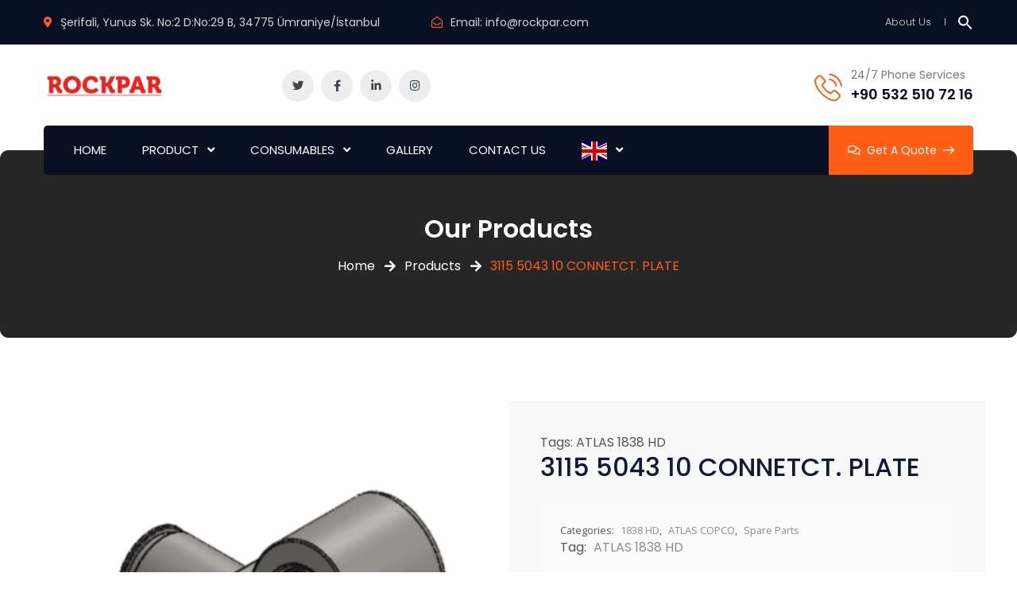

--- FILE ---
content_type: text/html; charset=UTF-8
request_url: https://www.rockpar.com/product/3115-5043-10-connetct-plate/
body_size: 17314
content:
<!DOCTYPE html>
<html lang="en-US">
<head>
	<meta charset="UTF-8">
	<meta name="viewport" content="width=device-width, initial-scale=1, shrink-to-fit=no">
	<link rel="profile" href="http://gmpg.org/xfn/11">
	
	<title>3115 5043 10 CONNETCT. PLATE &#8211; Rockpar</title>
<meta name='robots' content='max-image-preview:large' />
	<style>img:is([sizes="auto" i], [sizes^="auto," i]) { contain-intrinsic-size: 3000px 1500px }</style>
	<link rel='dns-prefetch' href='//fonts.googleapis.com' />
<link rel='preconnect' href='https://fonts.gstatic.com' crossorigin />
<link rel="alternate" type="application/rss+xml" title="Rockpar &raquo; Feed" href="https://www.rockpar.com/feed/" />
<link rel="alternate" type="application/rss+xml" title="Rockpar &raquo; Comments Feed" href="https://www.rockpar.com/comments/feed/" />
<script type="text/javascript">
/* <![CDATA[ */
window._wpemojiSettings = {"baseUrl":"https:\/\/s.w.org\/images\/core\/emoji\/15.0.3\/72x72\/","ext":".png","svgUrl":"https:\/\/s.w.org\/images\/core\/emoji\/15.0.3\/svg\/","svgExt":".svg","source":{"concatemoji":"https:\/\/www.rockpar.com\/wp-includes\/js\/wp-emoji-release.min.js?ver=6.7.4"}};
/*! This file is auto-generated */
!function(i,n){var o,s,e;function c(e){try{var t={supportTests:e,timestamp:(new Date).valueOf()};sessionStorage.setItem(o,JSON.stringify(t))}catch(e){}}function p(e,t,n){e.clearRect(0,0,e.canvas.width,e.canvas.height),e.fillText(t,0,0);var t=new Uint32Array(e.getImageData(0,0,e.canvas.width,e.canvas.height).data),r=(e.clearRect(0,0,e.canvas.width,e.canvas.height),e.fillText(n,0,0),new Uint32Array(e.getImageData(0,0,e.canvas.width,e.canvas.height).data));return t.every(function(e,t){return e===r[t]})}function u(e,t,n){switch(t){case"flag":return n(e,"\ud83c\udff3\ufe0f\u200d\u26a7\ufe0f","\ud83c\udff3\ufe0f\u200b\u26a7\ufe0f")?!1:!n(e,"\ud83c\uddfa\ud83c\uddf3","\ud83c\uddfa\u200b\ud83c\uddf3")&&!n(e,"\ud83c\udff4\udb40\udc67\udb40\udc62\udb40\udc65\udb40\udc6e\udb40\udc67\udb40\udc7f","\ud83c\udff4\u200b\udb40\udc67\u200b\udb40\udc62\u200b\udb40\udc65\u200b\udb40\udc6e\u200b\udb40\udc67\u200b\udb40\udc7f");case"emoji":return!n(e,"\ud83d\udc26\u200d\u2b1b","\ud83d\udc26\u200b\u2b1b")}return!1}function f(e,t,n){var r="undefined"!=typeof WorkerGlobalScope&&self instanceof WorkerGlobalScope?new OffscreenCanvas(300,150):i.createElement("canvas"),a=r.getContext("2d",{willReadFrequently:!0}),o=(a.textBaseline="top",a.font="600 32px Arial",{});return e.forEach(function(e){o[e]=t(a,e,n)}),o}function t(e){var t=i.createElement("script");t.src=e,t.defer=!0,i.head.appendChild(t)}"undefined"!=typeof Promise&&(o="wpEmojiSettingsSupports",s=["flag","emoji"],n.supports={everything:!0,everythingExceptFlag:!0},e=new Promise(function(e){i.addEventListener("DOMContentLoaded",e,{once:!0})}),new Promise(function(t){var n=function(){try{var e=JSON.parse(sessionStorage.getItem(o));if("object"==typeof e&&"number"==typeof e.timestamp&&(new Date).valueOf()<e.timestamp+604800&&"object"==typeof e.supportTests)return e.supportTests}catch(e){}return null}();if(!n){if("undefined"!=typeof Worker&&"undefined"!=typeof OffscreenCanvas&&"undefined"!=typeof URL&&URL.createObjectURL&&"undefined"!=typeof Blob)try{var e="postMessage("+f.toString()+"("+[JSON.stringify(s),u.toString(),p.toString()].join(",")+"));",r=new Blob([e],{type:"text/javascript"}),a=new Worker(URL.createObjectURL(r),{name:"wpTestEmojiSupports"});return void(a.onmessage=function(e){c(n=e.data),a.terminate(),t(n)})}catch(e){}c(n=f(s,u,p))}t(n)}).then(function(e){for(var t in e)n.supports[t]=e[t],n.supports.everything=n.supports.everything&&n.supports[t],"flag"!==t&&(n.supports.everythingExceptFlag=n.supports.everythingExceptFlag&&n.supports[t]);n.supports.everythingExceptFlag=n.supports.everythingExceptFlag&&!n.supports.flag,n.DOMReady=!1,n.readyCallback=function(){n.DOMReady=!0}}).then(function(){return e}).then(function(){var e;n.supports.everything||(n.readyCallback(),(e=n.source||{}).concatemoji?t(e.concatemoji):e.wpemoji&&e.twemoji&&(t(e.twemoji),t(e.wpemoji)))}))}((window,document),window._wpemojiSettings);
/* ]]> */
</script>
<link rel='stylesheet' id='premium-addons-css' href='https://www.rockpar.com/wp-content/plugins/premium-addons-for-elementor/assets/frontend/min-css/premium-addons.min.css?ver=4.10.78' type='text/css' media='all' />
<style id='wp-emoji-styles-inline-css' type='text/css'>

	img.wp-smiley, img.emoji {
		display: inline !important;
		border: none !important;
		box-shadow: none !important;
		height: 1em !important;
		width: 1em !important;
		margin: 0 0.07em !important;
		vertical-align: -0.1em !important;
		background: none !important;
		padding: 0 !important;
	}
</style>
<link rel='stylesheet' id='wp-block-library-css' href='https://www.rockpar.com/wp-includes/css/dist/block-library/style.min.css?ver=6.7.4' type='text/css' media='all' />
<style id='classic-theme-styles-inline-css' type='text/css'>
/*! This file is auto-generated */
.wp-block-button__link{color:#fff;background-color:#32373c;border-radius:9999px;box-shadow:none;text-decoration:none;padding:calc(.667em + 2px) calc(1.333em + 2px);font-size:1.125em}.wp-block-file__button{background:#32373c;color:#fff;text-decoration:none}
</style>
<style id='global-styles-inline-css' type='text/css'>
:root{--wp--preset--aspect-ratio--square: 1;--wp--preset--aspect-ratio--4-3: 4/3;--wp--preset--aspect-ratio--3-4: 3/4;--wp--preset--aspect-ratio--3-2: 3/2;--wp--preset--aspect-ratio--2-3: 2/3;--wp--preset--aspect-ratio--16-9: 16/9;--wp--preset--aspect-ratio--9-16: 9/16;--wp--preset--color--black: #000000;--wp--preset--color--cyan-bluish-gray: #abb8c3;--wp--preset--color--white: #ffffff;--wp--preset--color--pale-pink: #f78da7;--wp--preset--color--vivid-red: #cf2e2e;--wp--preset--color--luminous-vivid-orange: #ff6900;--wp--preset--color--luminous-vivid-amber: #fcb900;--wp--preset--color--light-green-cyan: #7bdcb5;--wp--preset--color--vivid-green-cyan: #00d084;--wp--preset--color--pale-cyan-blue: #8ed1fc;--wp--preset--color--vivid-cyan-blue: #0693e3;--wp--preset--color--vivid-purple: #9b51e0;--wp--preset--gradient--vivid-cyan-blue-to-vivid-purple: linear-gradient(135deg,rgba(6,147,227,1) 0%,rgb(155,81,224) 100%);--wp--preset--gradient--light-green-cyan-to-vivid-green-cyan: linear-gradient(135deg,rgb(122,220,180) 0%,rgb(0,208,130) 100%);--wp--preset--gradient--luminous-vivid-amber-to-luminous-vivid-orange: linear-gradient(135deg,rgba(252,185,0,1) 0%,rgba(255,105,0,1) 100%);--wp--preset--gradient--luminous-vivid-orange-to-vivid-red: linear-gradient(135deg,rgba(255,105,0,1) 0%,rgb(207,46,46) 100%);--wp--preset--gradient--very-light-gray-to-cyan-bluish-gray: linear-gradient(135deg,rgb(238,238,238) 0%,rgb(169,184,195) 100%);--wp--preset--gradient--cool-to-warm-spectrum: linear-gradient(135deg,rgb(74,234,220) 0%,rgb(151,120,209) 20%,rgb(207,42,186) 40%,rgb(238,44,130) 60%,rgb(251,105,98) 80%,rgb(254,248,76) 100%);--wp--preset--gradient--blush-light-purple: linear-gradient(135deg,rgb(255,206,236) 0%,rgb(152,150,240) 100%);--wp--preset--gradient--blush-bordeaux: linear-gradient(135deg,rgb(254,205,165) 0%,rgb(254,45,45) 50%,rgb(107,0,62) 100%);--wp--preset--gradient--luminous-dusk: linear-gradient(135deg,rgb(255,203,112) 0%,rgb(199,81,192) 50%,rgb(65,88,208) 100%);--wp--preset--gradient--pale-ocean: linear-gradient(135deg,rgb(255,245,203) 0%,rgb(182,227,212) 50%,rgb(51,167,181) 100%);--wp--preset--gradient--electric-grass: linear-gradient(135deg,rgb(202,248,128) 0%,rgb(113,206,126) 100%);--wp--preset--gradient--midnight: linear-gradient(135deg,rgb(2,3,129) 0%,rgb(40,116,252) 100%);--wp--preset--font-size--small: 13px;--wp--preset--font-size--medium: 20px;--wp--preset--font-size--large: 36px;--wp--preset--font-size--x-large: 42px;--wp--preset--font-family--inter: "Inter", sans-serif;--wp--preset--font-family--cardo: Cardo;--wp--preset--spacing--20: 0.44rem;--wp--preset--spacing--30: 0.67rem;--wp--preset--spacing--40: 1rem;--wp--preset--spacing--50: 1.5rem;--wp--preset--spacing--60: 2.25rem;--wp--preset--spacing--70: 3.38rem;--wp--preset--spacing--80: 5.06rem;--wp--preset--shadow--natural: 6px 6px 9px rgba(0, 0, 0, 0.2);--wp--preset--shadow--deep: 12px 12px 50px rgba(0, 0, 0, 0.4);--wp--preset--shadow--sharp: 6px 6px 0px rgba(0, 0, 0, 0.2);--wp--preset--shadow--outlined: 6px 6px 0px -3px rgba(255, 255, 255, 1), 6px 6px rgba(0, 0, 0, 1);--wp--preset--shadow--crisp: 6px 6px 0px rgba(0, 0, 0, 1);}:where(.is-layout-flex){gap: 0.5em;}:where(.is-layout-grid){gap: 0.5em;}body .is-layout-flex{display: flex;}.is-layout-flex{flex-wrap: wrap;align-items: center;}.is-layout-flex > :is(*, div){margin: 0;}body .is-layout-grid{display: grid;}.is-layout-grid > :is(*, div){margin: 0;}:where(.wp-block-columns.is-layout-flex){gap: 2em;}:where(.wp-block-columns.is-layout-grid){gap: 2em;}:where(.wp-block-post-template.is-layout-flex){gap: 1.25em;}:where(.wp-block-post-template.is-layout-grid){gap: 1.25em;}.has-black-color{color: var(--wp--preset--color--black) !important;}.has-cyan-bluish-gray-color{color: var(--wp--preset--color--cyan-bluish-gray) !important;}.has-white-color{color: var(--wp--preset--color--white) !important;}.has-pale-pink-color{color: var(--wp--preset--color--pale-pink) !important;}.has-vivid-red-color{color: var(--wp--preset--color--vivid-red) !important;}.has-luminous-vivid-orange-color{color: var(--wp--preset--color--luminous-vivid-orange) !important;}.has-luminous-vivid-amber-color{color: var(--wp--preset--color--luminous-vivid-amber) !important;}.has-light-green-cyan-color{color: var(--wp--preset--color--light-green-cyan) !important;}.has-vivid-green-cyan-color{color: var(--wp--preset--color--vivid-green-cyan) !important;}.has-pale-cyan-blue-color{color: var(--wp--preset--color--pale-cyan-blue) !important;}.has-vivid-cyan-blue-color{color: var(--wp--preset--color--vivid-cyan-blue) !important;}.has-vivid-purple-color{color: var(--wp--preset--color--vivid-purple) !important;}.has-black-background-color{background-color: var(--wp--preset--color--black) !important;}.has-cyan-bluish-gray-background-color{background-color: var(--wp--preset--color--cyan-bluish-gray) !important;}.has-white-background-color{background-color: var(--wp--preset--color--white) !important;}.has-pale-pink-background-color{background-color: var(--wp--preset--color--pale-pink) !important;}.has-vivid-red-background-color{background-color: var(--wp--preset--color--vivid-red) !important;}.has-luminous-vivid-orange-background-color{background-color: var(--wp--preset--color--luminous-vivid-orange) !important;}.has-luminous-vivid-amber-background-color{background-color: var(--wp--preset--color--luminous-vivid-amber) !important;}.has-light-green-cyan-background-color{background-color: var(--wp--preset--color--light-green-cyan) !important;}.has-vivid-green-cyan-background-color{background-color: var(--wp--preset--color--vivid-green-cyan) !important;}.has-pale-cyan-blue-background-color{background-color: var(--wp--preset--color--pale-cyan-blue) !important;}.has-vivid-cyan-blue-background-color{background-color: var(--wp--preset--color--vivid-cyan-blue) !important;}.has-vivid-purple-background-color{background-color: var(--wp--preset--color--vivid-purple) !important;}.has-black-border-color{border-color: var(--wp--preset--color--black) !important;}.has-cyan-bluish-gray-border-color{border-color: var(--wp--preset--color--cyan-bluish-gray) !important;}.has-white-border-color{border-color: var(--wp--preset--color--white) !important;}.has-pale-pink-border-color{border-color: var(--wp--preset--color--pale-pink) !important;}.has-vivid-red-border-color{border-color: var(--wp--preset--color--vivid-red) !important;}.has-luminous-vivid-orange-border-color{border-color: var(--wp--preset--color--luminous-vivid-orange) !important;}.has-luminous-vivid-amber-border-color{border-color: var(--wp--preset--color--luminous-vivid-amber) !important;}.has-light-green-cyan-border-color{border-color: var(--wp--preset--color--light-green-cyan) !important;}.has-vivid-green-cyan-border-color{border-color: var(--wp--preset--color--vivid-green-cyan) !important;}.has-pale-cyan-blue-border-color{border-color: var(--wp--preset--color--pale-cyan-blue) !important;}.has-vivid-cyan-blue-border-color{border-color: var(--wp--preset--color--vivid-cyan-blue) !important;}.has-vivid-purple-border-color{border-color: var(--wp--preset--color--vivid-purple) !important;}.has-vivid-cyan-blue-to-vivid-purple-gradient-background{background: var(--wp--preset--gradient--vivid-cyan-blue-to-vivid-purple) !important;}.has-light-green-cyan-to-vivid-green-cyan-gradient-background{background: var(--wp--preset--gradient--light-green-cyan-to-vivid-green-cyan) !important;}.has-luminous-vivid-amber-to-luminous-vivid-orange-gradient-background{background: var(--wp--preset--gradient--luminous-vivid-amber-to-luminous-vivid-orange) !important;}.has-luminous-vivid-orange-to-vivid-red-gradient-background{background: var(--wp--preset--gradient--luminous-vivid-orange-to-vivid-red) !important;}.has-very-light-gray-to-cyan-bluish-gray-gradient-background{background: var(--wp--preset--gradient--very-light-gray-to-cyan-bluish-gray) !important;}.has-cool-to-warm-spectrum-gradient-background{background: var(--wp--preset--gradient--cool-to-warm-spectrum) !important;}.has-blush-light-purple-gradient-background{background: var(--wp--preset--gradient--blush-light-purple) !important;}.has-blush-bordeaux-gradient-background{background: var(--wp--preset--gradient--blush-bordeaux) !important;}.has-luminous-dusk-gradient-background{background: var(--wp--preset--gradient--luminous-dusk) !important;}.has-pale-ocean-gradient-background{background: var(--wp--preset--gradient--pale-ocean) !important;}.has-electric-grass-gradient-background{background: var(--wp--preset--gradient--electric-grass) !important;}.has-midnight-gradient-background{background: var(--wp--preset--gradient--midnight) !important;}.has-small-font-size{font-size: var(--wp--preset--font-size--small) !important;}.has-medium-font-size{font-size: var(--wp--preset--font-size--medium) !important;}.has-large-font-size{font-size: var(--wp--preset--font-size--large) !important;}.has-x-large-font-size{font-size: var(--wp--preset--font-size--x-large) !important;}
:where(.wp-block-post-template.is-layout-flex){gap: 1.25em;}:where(.wp-block-post-template.is-layout-grid){gap: 1.25em;}
:where(.wp-block-columns.is-layout-flex){gap: 2em;}:where(.wp-block-columns.is-layout-grid){gap: 2em;}
:root :where(.wp-block-pullquote){font-size: 1.5em;line-height: 1.6;}
</style>
<link rel='stylesheet' id='contact-form-7-css' href='https://www.rockpar.com/wp-content/plugins/contact-form-7/includes/css/styles.css?ver=6.0.3' type='text/css' media='all' />
<link rel='stylesheet' id='photoswipe-css' href='https://www.rockpar.com/wp-content/plugins/woocommerce/assets/css/photoswipe/photoswipe.min.css?ver=9.5.3' type='text/css' media='all' />
<link rel='stylesheet' id='photoswipe-default-skin-css' href='https://www.rockpar.com/wp-content/plugins/woocommerce/assets/css/photoswipe/default-skin/default-skin.min.css?ver=9.5.3' type='text/css' media='all' />
<link rel='stylesheet' id='woocommerce-layout-css' href='https://www.rockpar.com/wp-content/plugins/woocommerce/assets/css/woocommerce-layout.css?ver=9.5.3' type='text/css' media='all' />
<link rel='stylesheet' id='woocommerce-smallscreen-css' href='https://www.rockpar.com/wp-content/plugins/woocommerce/assets/css/woocommerce-smallscreen.css?ver=9.5.3' type='text/css' media='only screen and (max-width: 768px)' />
<link rel='stylesheet' id='woocommerce-general-css' href='https://www.rockpar.com/wp-content/plugins/woocommerce/assets/css/woocommerce.css?ver=9.5.3' type='text/css' media='all' />
<style id='woocommerce-inline-inline-css' type='text/css'>
.woocommerce form .form-row .required { visibility: visible; }
</style>
<link rel='stylesheet' id='ivory-search-styles-css' href='https://www.rockpar.com/wp-content/plugins/add-search-to-menu/public/css/ivory-search.min.css?ver=5.5.8' type='text/css' media='all' />
<link rel='stylesheet' id='pa-admin-bar-css' href='https://www.rockpar.com/wp-content/plugins/premium-addons-for-elementor/admin/assets/css/admin-bar.css?ver=4.10.78' type='text/css' media='all' />
<link rel='stylesheet' id='bootstrap-css' href='https://www.rockpar.com/wp-content/themes/kriate/assets/css/bootstrap.min.css?ver=6.7.4' type='text/css' media='all' />
<link rel='stylesheet' id='fontAwesome-css' href='https://www.rockpar.com/wp-content/themes/kriate/assets/css/fontAwesome.min.css?ver=6.7.4' type='text/css' media='all' />
<link rel='stylesheet' id='kriate-wp-developers-css' href='https://www.rockpar.com/wp-content/themes/kriate/assets/css/wp-developer.css?ver=6.7.4' type='text/css' media='all' />
<link rel='stylesheet' id='fancybox-css' href='https://www.rockpar.com/wp-content/themes/kriate/assets/css/jquery.fancybox.min.css?ver=6.7.4' type='text/css' media='all' />
<link rel='stylesheet' id='kriate-ttstyles-css' href='https://www.rockpar.com/wp-content/themes/kriate/assets/css/ttstyles.css?ver=6.7.4' type='text/css' media='all' />
<link rel='stylesheet' id='perfect-scrollbar-css' href='https://www.rockpar.com/wp-content/themes/kriate/assets/css/perfect-scrollbar.css?ver=6.7.4' type='text/css' media='all' />
<link rel='stylesheet' id='bootstrap-select-css' href='https://www.rockpar.com/wp-content/themes/kriate/assets/css/bootstrap-select.min.css?ver=6.7.4' type='text/css' media='all' />
<link rel='stylesheet' id='touchspin-css' href='https://www.rockpar.com/wp-content/themes/kriate/assets/css/jquery-touchspin.min.css?ver=6.7.4' type='text/css' media='all' />
<link rel='stylesheet' id='kriate-woocommerce-css' href='https://www.rockpar.com/wp-content/themes/kriate/assets/css/woocommerce.css?ver=6.7.4' type='text/css' media='all' />
<link rel='stylesheet' id='kriate-default-css' href='https://www.rockpar.com/wp-content/themes/kriate/style.css?ver=6.7.4' type='text/css' media='all' />
<link rel='stylesheet' id='kriate-responsive-css' href='https://www.rockpar.com/wp-content/themes/kriate/assets/css/responsive.css?ver=6.7.4' type='text/css' media='all' />
<link rel='stylesheet' id='flaticons-css' href='https://www.rockpar.com/wp-content/themes/kriate/assets/css/flaticon.css?ver=6.7.4' type='text/css' media='all' />
<link rel='stylesheet' id='tablepress-default-css' href='https://www.rockpar.com/wp-content/plugins/tablepress/css/build/default.css?ver=3.0.2' type='text/css' media='all' />
<link rel='stylesheet' id='elementor-frontend-css' href='https://www.rockpar.com/wp-content/plugins/elementor/assets/css/frontend.min.css?ver=3.26.5' type='text/css' media='all' />
<link rel='stylesheet' id='eael-general-css' href='https://www.rockpar.com/wp-content/plugins/essential-addons-for-elementor-lite/assets/front-end/css/view/general.min.css?ver=6.1.0' type='text/css' media='all' />
<link rel="preload" as="style" href="https://fonts.googleapis.com/css?family=Poppins:100,200,300,400,500,600,700,800,900,100italic,200italic,300italic,400italic,500italic,600italic,700italic,800italic,900italic%7COpen%20Sans:300,400,500,600,700,800,300italic,400italic,500italic,600italic,700italic,800italic&#038;display=swap&#038;ver=1689775413" /><link rel="stylesheet" href="https://fonts.googleapis.com/css?family=Poppins:100,200,300,400,500,600,700,800,900,100italic,200italic,300italic,400italic,500italic,600italic,700italic,800italic,900italic%7COpen%20Sans:300,400,500,600,700,800,300italic,400italic,500italic,600italic,700italic,800italic&#038;display=swap&#038;ver=1689775413" media="print" onload="this.media='all'"><noscript><link rel="stylesheet" href="https://fonts.googleapis.com/css?family=Poppins:100,200,300,400,500,600,700,800,900,100italic,200italic,300italic,400italic,500italic,600italic,700italic,800italic,900italic%7COpen%20Sans:300,400,500,600,700,800,300italic,400italic,500italic,600italic,700italic,800italic&#038;display=swap&#038;ver=1689775413" /></noscript><script type="text/javascript" src="https://www.rockpar.com/wp-includes/js/jquery/jquery.min.js?ver=3.7.1" id="jquery-core-js"></script>
<script type="text/javascript" src="https://www.rockpar.com/wp-includes/js/jquery/jquery-migrate.min.js?ver=3.4.1" id="jquery-migrate-js"></script>
<script type="text/javascript" src="https://www.rockpar.com/wp-content/plugins/woocommerce/assets/js/flexslider/jquery.flexslider.min.js?ver=2.7.2-wc.9.5.3" id="flexslider-js" defer="defer" data-wp-strategy="defer"></script>
<script type="text/javascript" src="https://www.rockpar.com/wp-content/plugins/woocommerce/assets/js/photoswipe/photoswipe.min.js?ver=4.1.1-wc.9.5.3" id="photoswipe-js" defer="defer" data-wp-strategy="defer"></script>
<script type="text/javascript" src="https://www.rockpar.com/wp-content/plugins/woocommerce/assets/js/photoswipe/photoswipe-ui-default.min.js?ver=4.1.1-wc.9.5.3" id="photoswipe-ui-default-js" defer="defer" data-wp-strategy="defer"></script>
<script type="text/javascript" id="wc-single-product-js-extra">
/* <![CDATA[ */
var wc_single_product_params = {"i18n_required_rating_text":"Please select a rating","i18n_product_gallery_trigger_text":"View full-screen image gallery","review_rating_required":"yes","flexslider":{"rtl":false,"animation":"slide","smoothHeight":true,"directionNav":false,"controlNav":"thumbnails","slideshow":false,"animationSpeed":500,"animationLoop":false,"allowOneSlide":false},"zoom_enabled":"","zoom_options":[],"photoswipe_enabled":"1","photoswipe_options":{"shareEl":false,"closeOnScroll":false,"history":false,"hideAnimationDuration":0,"showAnimationDuration":0},"flexslider_enabled":"1"};
/* ]]> */
</script>
<script type="text/javascript" src="https://www.rockpar.com/wp-content/plugins/woocommerce/assets/js/frontend/single-product.min.js?ver=9.5.3" id="wc-single-product-js" defer="defer" data-wp-strategy="defer"></script>
<script type="text/javascript" src="https://www.rockpar.com/wp-content/plugins/woocommerce/assets/js/jquery-blockui/jquery.blockUI.min.js?ver=2.7.0-wc.9.5.3" id="jquery-blockui-js" defer="defer" data-wp-strategy="defer"></script>
<script type="text/javascript" src="https://www.rockpar.com/wp-content/plugins/woocommerce/assets/js/js-cookie/js.cookie.min.js?ver=2.1.4-wc.9.5.3" id="js-cookie-js" defer="defer" data-wp-strategy="defer"></script>
<script type="text/javascript" id="woocommerce-js-extra">
/* <![CDATA[ */
var woocommerce_params = {"ajax_url":"\/wp-admin\/admin-ajax.php","wc_ajax_url":"\/?wc-ajax=%%endpoint%%"};
/* ]]> */
</script>
<script type="text/javascript" src="https://www.rockpar.com/wp-content/plugins/woocommerce/assets/js/frontend/woocommerce.min.js?ver=9.5.3" id="woocommerce-js" defer="defer" data-wp-strategy="defer"></script>
<script type="text/javascript" src="https://www.rockpar.com/wp-content/plugins/happy-elementor-addons/assets/vendor/dom-purify/purify.min.js?ver=3.1.6" id="dom-purify-js"></script>
<link rel="https://api.w.org/" href="https://www.rockpar.com/wp-json/" /><link rel="alternate" title="JSON" type="application/json" href="https://www.rockpar.com/wp-json/wp/v2/product/3341" /><link rel="EditURI" type="application/rsd+xml" title="RSD" href="https://www.rockpar.com/xmlrpc.php?rsd" />
<meta name="generator" content="WordPress 6.7.4" />
<meta name="generator" content="WooCommerce 9.5.3" />
<link rel="canonical" href="https://www.rockpar.com/product/3115-5043-10-connetct-plate/" />
<link rel='shortlink' href='https://www.rockpar.com/?p=3341' />
<link rel="alternate" title="oEmbed (JSON)" type="application/json+oembed" href="https://www.rockpar.com/wp-json/oembed/1.0/embed?url=https%3A%2F%2Fwww.rockpar.com%2Fproduct%2F3115-5043-10-connetct-plate%2F" />
<link rel="alternate" title="oEmbed (XML)" type="text/xml+oembed" href="https://www.rockpar.com/wp-json/oembed/1.0/embed?url=https%3A%2F%2Fwww.rockpar.com%2Fproduct%2F3115-5043-10-connetct-plate%2F&#038;format=xml" />
<meta name="generator" content="Redux 4.5.4" /><style id="stylesheet">body{background:#FFFFFF;}.thm-bg,
.thm-layer:before,
.header-right-btns > a.get-quote,
.feat-caro > button.slick-arrow:hover:before,
.feat-caro > button.slick-arrow:focus:before,
.video-btn:hover > span, 
.video-btn:focus > span,
.about-image > span,
.proj-box:hover .proj-info,
.solutions-list > li:hover > i,
.sec-title-inner2 > h2 i:before,
.sec-title-inner2 > h2 i:after,
.slick-dots > li.slick-active button,
.black-layer .slick-dots > li.slick-active button,
.blue-layer .slick-dots > li.slick-active button,
.dark-layer .slick-dots > li.slick-active button,
.dark-layer2 .slick-dots > li.slick-active button,
.dark-layer3 .slick-dots > li.slick-active button,
.feat-caro .slick-dots > li.slick-active button,
header.style2 .header-right-btns > a.get-quote,
.team-social > a,
.about-image > a:hover,
.about-image > a:focus,
.post-detail-gallery-video-box > a:hover,
.post-detail-gallery-video-box > a:focus,
.tagclouds > a:before,
.widget2 ul li > a:after,
.widget-video-box > a,
.widget-video-box > a:before,
.widget-video-box > a:after,
.tagclouds > a:before,
.shop-img:before,
.shop-detail-tabs ul.nav-tabs li.nav-item a.nav-link.active,
.shop-detail-tabs ul.nav-tabs li.nav-item a.nav-link:hover,
.shop-detail-tabs ul.nav-tabs li.nav-item a.nav-link:focus,
.simple-btn.bg-color1:hover,
.simple-btn.bg-color1:focus,
.slick-slider:not(.feat-caro) > button.slick-arrow:hover:before,
.slick-slider:not(.feat-caro) > button.slick-arrow:focus:before,
.rspn-scil > a:hover,
.rspn-scil > a:focus,
.rspn-mnu-btn:hover,
.rspn-mnu-btn:focus,
.rspn-mnu-cls:hover,
.rspn-mnu-cls:focus,
.social-links > a:hover,
.social-links > a:focus,
/* .getin-touch-blob:before,
.getin-touch-blob:after, */
.bootstrap-select .dropdown-menu li a.dropdown-item.active, 
.bootstrap-select .dropdown-menu li a.dropdown-item:active,
.bootstrap-select .dropdown-menu li a:hover,
.bootstrap-select .dropdown-menu li a:focus,
.serv-box2:hover:before,
header.style2 .social-links > a:hover,
header.style2 .social-links > a:focus, .solutions-list > li.active i,
.wp-block-button__link:hover,
.wp-block-button__link:focus,
.calendar_wrap > table tbody td#today,
table#wp-calendar tbody td#today,
.post-password-form input:not([type="password"]):hover,
.post-password-form input:not([type="password"]):focus,
.woocommerce-page.woocommerce nav.woocommerce-pagination ul li a:hover, 
.woocommerce-page.woocommerce nav.woocommerce-pagination ul li a:focus, 
.woocommerce-page.woocommerce nav.woocommerce-pagination ul li span,
.woocommerce ul.products li.product .onsale,
.woocommerce ul.products li.product .button, 
.woocommerce ul.products li.product .added_to_cart,
.woocommerce #content .quantity .bootstrap-touchspin > span button:hover, 
.woocommerce .quantity .bootstrap-touchspin > span button:hover,
.woocommerce-page #content .quantity .bootstrap-touchspin > span button:hover, 
.woocommerce-page .quantity .bootstrap-touchspin > span button:hover,
.woocommerce #content .quantity .bootstrap-touchspin > span button:focus, 
.woocommerce .quantity .bootstrap-touchspin > span button:focus,
.woocommerce-page #content .quantity .bootstrap-touchspin > span button:focus, 
.woocommerce-page .quantity .bootstrap-touchspin > span button:focus,
.single-product div.product form.cart .button,
.woocommerce #review_form #respond .form-submit input,
.woocommerce a.remove,
.woocommerce a.button, 
.woocommerce button.button, 
.woocommerce button.button.alt, 
.woocommerce-page a.button, 
.woocommerce-page button.button, 
.woocommerce-page button.button.alt,
.woocommerce #respond input#submit.alt, 
.woocommerce a.button.alt, 
.woocommerce button.button.alt, 
.woocommerce input.button.alt, .woocommerce div.product p.price ins, .woocommerce div.product span.price ins,
.tt-posts.tag-sticky-2 .post-box::before,
.single-product .product span.onsale,
.add-cart ul.woocommerce-mini-cart li a.remove,
.add-cart .widget_shopping_cart_content .buttons a, .editted .cato, .pagination-wrap ul.pagination > li.page-item a.active.page-link
 {
			background-color:#FF5E15 !important; 
		}.pr-tm-wrp:before {
    background-image: linear-gradient(120deg, #FF5E15, #FF5E15) !important;
}.ramadan-times {
    background: linear-gradient(106deg, #FF5E15, #FF5E15 26%, #0A1024), linear-gradient(106deg, rgba(71, 229, 238, 0), #0A1024 28%, #0A1024 74%);
}.thm-clr, .topbar-info-list > li a:hover, .topbar-info-list > li a:focus, .topbar-links > li a:hover, .topbar-links > li a:focus, nav ul li:hover > a, nav ul li > a:focus, .rsnp-mnu ul > li:hover > a, .rsnp-mnu ul > li.active > a, .rsnp-mnu ul > li > a:focus, .feat-caro > button.slick-arrow:hover, .feat-caro > button.slick-arrow:focus, .serv-box-inner > h3 a:hover, .serv-box-inner > h3 a:focus, .testi-img::before, .toggle-item.active > h4, .toggle-item > h4:hover, .post-info > h3 a:hover, .post-info > h3 a:focus, .post-info-bottom > span a:hover, .post-info-bottom > span a:focus, .post-meta > li a:hover, .post-meta > li a:focus, .social-links2 > a:hover, .social-links2 > a:focus, .widget ul li:hover > a, .widget ul li > a:focus, .copyright p a:hover, .copyright p a:focus, .team-info > h3 a:hover, .team-info > h3 a:focus, .about-image > a, ol.breadcrumb li.breadcrumb-item.active, ol.breadcrumb li.breadcrumb-item a:hover, ol.breadcrumb li.breadcrumb-item a:focus, .contact-info-box > a:hover, .contact-info-box > a:focus, blockquote, .detail-share > a:hover, .detail-share > a:focus, .comment-reply-link:hover, .comment-reply-link:focus, .widget2 form button:hover, .widget2 form button:focus, .widget2 ul li:hover > a, .widget2 ul li > a:focus, .blog-mini-post-info > h4 a:hover, .blog-mini-post-info > h4 a:focus, .post-detail-gallery-video-box > a, .filter-inner > a:hover, .filter-inner > a:focus, .shop-info > h3 a:hover, .shop-info > h3 a:focus, .shop-detail-nav-caro > button.slick-arrow:hover, .shop-detail-nav-caro > button.slick-arrow:focus, .review-link > a:hover, .review-link > a:focus, .price-stock .price ins, .product-cart-btns > a:hover, .product-cart-btns > a:focus, .product-table td h4 a:hover, .product-table td h4 a:focus, .qty-wrp .bootstrap-touchspin span.input-group-btn button:hover, .qty-wrp .bootstrap-touchspin span.input-group-btn button:focus, .rspn-srch > button:hover, .rspn-srch > button:focus, .rspn-cnt > span a:hover, .rspn-cnt > span a:focus, .post-info-bottom > span i, .post-meta > li i, .logged-in-as a:hover, blockquote > p::before, blockquote > p::after, .comment-detail > span i, .comment-reply-link > i, .proj-info > i, .woocommerce .star-rating span::before,
		.logged-in-as a:hover,
		.logged-in-as a:focus, 
		figcaption a,
		.wp-calendar-nav > span a,
		.post-detail > p a,
		.wp-caption-text a, .woocommerce div.product .stock,
.woocommerce-page.woocommerce div.product p.price,
.single-product.woocommerce .posted_in > a:hover, 
.single-product.woocommerce .sku_wrapper > a:hover,
.single-product.woocommerce .posted_in > a:focus, 
.single-product.woocommerce .sku_wrapper > a:focus,
.scl1 > a:hover,
.scl1 > a:focus,
.woocommerce .cart_totals table.shop_table td span.amount,
.price ins,
.price,
.woocommerce ul.products li.product .price,
.woocommerce table.shop_table td.product-name > a:hover,
.woocommerce table.shop_table td.product-name > a:focus,
a.showcoupon,
.woocommerce-MyAccount-content p a,
.woocommerce-account .woocommerce-MyAccount-navigation ul li.is-active a,
.woocommerce-account .woocommerce-MyAccount-navigation ul li a:hover,
.woocommerce-account .woocommerce-MyAccount-navigation ul li a:focus,
.woocommerce-account .addresses .title .edit,
.widget.widget_archive ul li,
.widget.widget_categories ul li,
.add-cart ul.woocommerce-mini-cart li a:not(.remove):hover,
.add-cart ul.woocommerce-mini-cart li a:not(.remove):focus,
.add-cart .widget_shopping_cart_content .total .amount, .widget .social-links3 a:hover i, nav ul li.current-menu-item > a,
.add-cart ul.woocommerce-mini-cart li span .amount, body h3 a:hover, .tt-posts .post-meta2 li a:hover, .woocommerce .rate-wrap .star-rating::before, .woocommerce .rate-wrap .star-rating span::before, .woocommerce div.product .woocommerce-tabs ul.tabs li.active > a, .woocommerce div.product .woocommerce-tabs ul.tabs li > a:hover, .woocommerce div.product .woocommerce-tabs ul.tabs li > a:focus, .woocommerce .woocommerce-tabs ul.tabs li:hover .star-rating::before, .woocommerce .woocommerce-tabs ul.tabs li:hover .star-rating span, .woocommerce .woocommerce-tabs ul.tabs li.active .star-rating::before, .woocommerce .woocommerce-tabs ul.tabs li.active .star-rating span, .related h2.woocommerce-loop-product__title:hover, .product_meta span.posted_in a:hover, .woocommerce-review__author
		{
			color:#FF5E15 !important; 
		}.theme-brd-clr,
.dnt-lst > a:hover,
.dnt-lst > a:focus,
.abt-vdo.style2:before,
.serv-bx2:hover .serv-inf2,
.pagination > li:hover,
.pagination > li.active,
.product-detail-tabs > ul li a.nav-link:hover,
.product-detail-tabs > ul li a.nav-link:focus,
.product-detail-tabs > ul li a.nav-link.active,
.wp-block-button .wp-block-button__link:hover,
.wp-block-button .wp-block-button__link:focus, .plr-box.alim > i::after, .thm-brd-clr, .plr-box > i::after, .testi-itm, .hstry-img:before, .thm-layer .team-box2 > img, .plr-box:hover > i, .srv-box2:hover, .style5 .namaz-drp button#dropdownMenuButton, .thm-brd-clr, .pillar-box > span:before, .pillar-box > span span, .video-box > a:hover, .video-box > a:focus, .about-video > a:hover, .about-video > a:focus, .post-share:hover > i, .pillar-box2 > span:before, .pillar-box2 > span:after, ul.pagination > li.page-item.active a.page-link, .sermons-btns2 > a i, .prod-detail-tabs ul.nav-tabs li.nav-item a.nav-link:hover, .prod-detail-tabs ul.nav-tabs li.nav-item a.nav-link:focus, .prod-detail-tabs ul.nav-tabs li.nav-item a.nav-link.active, .thm-brd-clr,
.about-image > span:before,
.shop-detail-tabs ul:not(.nav-tabs) li:before,
.shop-detail-nav-caro .slick-slide.slick-current img,
.is-style-outline .wp-block-button__link:hover,
.is-style-outline .wp-block-button__link:focus, .sec-title-inner span::before, .sec-title-inner span::after, .pagination-wrap ul.pagination > li.page-item a.active.page-link
		{
			border-color: #FF5E15 !important;
		}.testi-desc
		{
			border-top-color: #FF5E15;
		}.header-right-btns > a.get-quote:hover:before,
.header-right-btns > a.get-quote:focus:before,
.rspn-srch > button, .style-thr nav, .search-form form button, .bg-color1, .simple-btn.thm-bg:hover, .bg-color5,
.simple-btn.thm-bg:focus, .proj-thumb > a:before, .post-img > a:before, .team-social > a:hover, .widget2 .srch-frm button, .widget .srch-frm button
.team-social > a:focus, .serv-detail-desc a:before, .single-product div.product form.cart .button:hover
		{
			background-color: #0A1024 !important;
		}.call-us > strong, .add-cart > a, .sticky-menu nav > div > ul > li, .proj-info > i, .solutions-list > li > i,
.contact-info-box > strong, .error-page-inner > h1
		{
			color: #0A1024 !important;
		}.green-brd-clr, .plr-box.alim > i, .namaz-drp button#dropdownMenuButton
		{
			border-color: #0A1024;
		}#triangle-right
		{
			border-left: 25px solid #0A1024;
		}</style>	<noscript><style>.woocommerce-product-gallery{ opacity: 1 !important; }</style></noscript>
	<meta name="generator" content="Elementor 3.26.5; features: additional_custom_breakpoints; settings: css_print_method-external, google_font-enabled, font_display-auto">
			<style>
				.e-con.e-parent:nth-of-type(n+4):not(.e-lazyloaded):not(.e-no-lazyload),
				.e-con.e-parent:nth-of-type(n+4):not(.e-lazyloaded):not(.e-no-lazyload) * {
					background-image: none !important;
				}
				@media screen and (max-height: 1024px) {
					.e-con.e-parent:nth-of-type(n+3):not(.e-lazyloaded):not(.e-no-lazyload),
					.e-con.e-parent:nth-of-type(n+3):not(.e-lazyloaded):not(.e-no-lazyload) * {
						background-image: none !important;
					}
				}
				@media screen and (max-height: 640px) {
					.e-con.e-parent:nth-of-type(n+2):not(.e-lazyloaded):not(.e-no-lazyload),
					.e-con.e-parent:nth-of-type(n+2):not(.e-lazyloaded):not(.e-no-lazyload) * {
						background-image: none !important;
					}
				}
			</style>
			<style class='wp-fonts-local' type='text/css'>
@font-face{font-family:Inter;font-style:normal;font-weight:300 900;font-display:fallback;src:url('https://www.rockpar.com/wp-content/plugins/woocommerce/assets/fonts/Inter-VariableFont_slnt,wght.woff2') format('woff2');font-stretch:normal;}
@font-face{font-family:Cardo;font-style:normal;font-weight:400;font-display:fallback;src:url('https://www.rockpar.com/wp-content/plugins/woocommerce/assets/fonts/cardo_normal_400.woff2') format('woff2');}
</style>
<link rel="icon" href="https://www.rockpar.com/wp-content/uploads/2021/05/cropped-logo-3-32x32-1.png" sizes="32x32" />
<link rel="icon" href="https://www.rockpar.com/wp-content/uploads/2021/05/cropped-logo-3-32x32-1.png" sizes="192x192" />
<link rel="apple-touch-icon" href="https://www.rockpar.com/wp-content/uploads/2021/05/cropped-logo-3-32x32-1.png" />
<meta name="msapplication-TileImage" content="https://www.rockpar.com/wp-content/uploads/2021/05/cropped-logo-3-32x32-1.png" />
		<style type="text/css" id="wp-custom-css">
			.slick-dots > li.slick-active button {
    width: 7.5625rem;
}

.slick-dots li.slick-active button:before {
    opacity: .05;
    color: black;
}
.slick-dots li button:before {
    font-family: 'slick';
    /* font-size: 6px; */
    line-height: 20px;
    position: absolute;
    top: 0;
    display: block;
    left: 0;
    width: 20px;
    height: 3px;
    background: #000000;
    content: ' ';
    text-align: center;
    opacity: .05;
    border-radius: 10px;
    color: #000000;
    -webkit-font-smoothing: antialiased;
}
.flaticon-back:before {
    content: "\f11d";
}
.opc65:before {
    opacity: .85;
}
.black-layer:before {
      border: 0.5px solid black;
border-radius: 10px;
   
    /* background-color: #000000; */
}


.fa-whatsapp:before {
    font-size: 23px;
    content: "\f232";
    /* color: red; */
    /* background-color: #25d366; */
    /* border-radius: 60px; */
}
header.style2 .logo-info-bar-inner {
    padding-bottom: 1.0625rem;
}
footer .widget ul li > a:before {
    content: "\f105";
    font-family: "Font Awesome 5 Free";
    font-weight: 10;
    position: absolute;
    left: 0;
    top: 0;
}
.woocommerce ul.cart_list li img, .woocommerce ul.product_list_widget li img {
    float: left;
    margin-right: 10px;
    width: 80px;
    height: auto;
    box-shadow: none;
}

.serv-box2 {
    margin-bottom: 1.875rem;
    padding: 3.125rem 1.5625rem 1.25rem;
    z-index: 1;
    background-position: center;
    background-size: cover;
    overflow: hidden;
    /* border: 1px solid #eaeaea; */
    height: 100%;
}
.elementor-1164 .elementor-element.elementor-element-30cb93b {
    margin-top: 50px;
    margin-bottom: 0px;
}
.woocommerce ul.products li.product .onsale {
    padding: 0;
    font-family: Poppins !important;
    font-size: 14px;
    font-weight: 600;
    background: #FF5E15;
}
.woocommerce span.onsale {
    min-height: 0.236em;
    min-width: 5.236em;
    padding: .202em;
    font-size: 1em;
    font-weight: 700;
    position: absolute;
    text-align: center;
    line-height: 2.236;
    top: -.5em;
    left: -.5em;
    margin: 0;
    border-radius: 0%;
    background-color: #77a464;
    color: #fff;
    font-size: .857em;
    z-index: 9;
}
		</style>
		<style id="kriate_options-dynamic-css" title="dynamic-css" class="redux-options-output">body h1{font-family:Poppins;font-weight:600;font-style:normal;color:#222;font-size:70px;}body h2{font-family:Poppins;font-weight:600;font-style:normal;color:#222;font-size:32px;}body h3{font-family:Poppins;font-weight:600;font-style:normal;color:#222;font-size:28px;}body h4{font-family:Poppins;font-weight:600;font-style:normal;color:#222;font-size:22px;}body h5 {font-family:Poppins;font-weight:600;font-style:normal;color:#222;font-size:18px;}body h6 {font-family:Poppins;font-weight:600;font-style:normal;color:#222;font-size:16px;}body .elementor-text-editor :not(p), .post-detail > p, .about-desc > p, .serv-box-inner p, .sec-title-inner p, .hotty .sec-title-inner2 > h2 + p, .solutions-list > li > h4 + p, .testi-info > h3 + p, .post-info > h3 + p, .about-widget > h4 + p{font-family:"Open Sans";font-weight:400;font-style:normal;color:#555;font-size:15px;}nav ul li a{font-family:Poppins;font-weight:400;font-style:normal;color:#fff;font-size:15px;}</style><style type="text/css" media="screen">.is-menu path.search-icon-path { fill: #ffffff;}body .popup-search-close:after, body .search-close:after { border-color: #ffffff;}body .popup-search-close:before, body .search-close:before { border-color: #ffffff;}</style></head>

<body class="product-template-default single single-product postid-3341 wp-custom-logo theme-kriate woocommerce woocommerce-page woocommerce-no-js kriate elementor-default elementor-kit-15" itemscope>

    	
	<!--Wrapper Start-->
	<main>
		
			
		<header class="stick style1 w-100">
			
			<div class="topbar bg-color1 w-100">
				<div class="container">
					<div class="topbar-inner d-flex flex-wrap justify-content-between align-items-center w-100">
												<ul class="topbar-info-list mb-0 list-unstyled d-inline-flex">
							<li><i class="thm-clr fas fa-map-marker-alt"></i>Şerifali, Yunus Sk. No:2 D:No:29 B, 34775 Ümraniye/İstanbul</li>
							<li><i class="thm-clr far fa-envelope-open"></i>Email: <a href="mailto:info@rockpar.com">info@rockpar.com</a></li>
						</ul>
												<ul id="menu-topbar-menu" class="topbar-links mb-0 list-unstyled d-inline-flex"><li id="menu-item-1622" class="menu-item menu-item-type-post_type menu-item-object-page menu-item-1622"><a href="https://www.rockpar.com/about-us/">About Us</a></li>
<li class=" astm-search-menu is-menu is-dropdown menu-item"><a href="#" role="button" aria-label="Search Icon Link"><svg width="20" height="20" class="search-icon" role="img" viewBox="2 9 20 5" focusable="false" aria-label="Search">
						<path class="search-icon-path" d="M15.5 14h-.79l-.28-.27C15.41 12.59 16 11.11 16 9.5 16 5.91 13.09 3 9.5 3S3 5.91 3 9.5 5.91 16 9.5 16c1.61 0 3.09-.59 4.23-1.57l.27.28v.79l5 4.99L20.49 19l-4.99-5zm-6 0C7.01 14 5 11.99 5 9.5S7.01 5 9.5 5 14 7.01 14 9.5 11.99 14 9.5 14z"></path></svg></a><form  class="is-search-form is-form-style is-form-style-3 is-form-id-0 " action="https://www.rockpar.com/" method="get" role="search" ><label for="is-search-input-0"><span class="is-screen-reader-text">Search for:</span><input  type="search" id="is-search-input-0" name="s" value="" class="is-search-input" placeholder="Search here..." autocomplete=off /></label><button type="submit" class="is-search-submit"><span class="is-screen-reader-text">Search Button</span><span class="is-search-icon"><svg focusable="false" aria-label="Search" xmlns="http://www.w3.org/2000/svg" viewBox="0 0 24 24" width="24px"><path d="M15.5 14h-.79l-.28-.27C15.41 12.59 16 11.11 16 9.5 16 5.91 13.09 3 9.5 3S3 5.91 3 9.5 5.91 16 9.5 16c1.61 0 3.09-.59 4.23-1.57l.27.28v.79l5 4.99L20.49 19l-4.99-5zm-6 0C7.01 14 5 11.99 5 9.5S7.01 5 9.5 5 14 7.01 14 9.5 11.99 14 9.5 14z"></path></svg></span></button></form><div class="search-close"></div></li></ul> 
					</div>
				</div>
			</div><!-- Topbar -->
					<div class="logo-info-bar-wrap w-100">
				<div class="container">
					<div class="logo-info-bar-inner w-100 d-flex flex-wrap justify-content-between align-items-center">
						<div class="logo-social d-inline-flex flex-wrap justify-content-between align-items-center">
							<div class="logo">
								<div class="mb-0">
									<a href="https://www.rockpar.com/" title="">
										
		<img class="img-fluid" width="150" height="50" src="https://www.rockpar.com/wp-content/uploads/2021/05/Basliksiz-1.png" alt="Rockpar" itemprop="image">
										</a>
								</div>
							</div><!-- Logo -->
																<div class="social-links">
														<a href="https://www.facebook.com/Rockpar-Makina-ithalat-ihracat-ltd-%C5%9Fti-917525651778996/" title="" itemprop="url" target="_blank"><i class="fab fa-twitter"></i></a>
						<a href="https://www.facebook.com/Rockpar-Makina-ithalat-ihracat-ltd-%C5%9Fti-917525651778996/" title="" itemprop="url" target="_blank"><i class="fab fa-facebook-f"></i></a>
			
				<a href="https://www.facebook.com/Rockpar-Makina-ithalat-ihracat-ltd-%C5%9Fti-917525651778996/" title="" itemprop="url" target="_blank"><i class="fab fa-linkedin-in"></i></a>
						<a href="https://www.facebook.com/Rockpar-Makina-ithalat-ihracat-ltd-%C5%9Fti-917525651778996/" title="" itemprop="url" target="_blank"><i class="fab fa-instagram"></i></a>
											</div>
													</div>
						<div class="top-info-wrap d-inline-flex flex-wrap justify-content-between align-items-center">
															<div class="call-us">
									<i class="thm-clr flaticon-phone-call"></i>
									<span>24/7 Phone Services</span>
									<strong><a href = "tel:+90 532 510 72 16">+90 532 510 72 16</a></strong>
								</div>
																				</div>
					</div>
				</div>
			</div><!-- Logo Info Bar Wrap -->
			<div class="menu-wrap">
				<div class="container">
					<nav class="d-inline-flex justify-content-between align-items-center w-100 bg-color1">
						<div class="header-left">
							<ul id="menu-primary-menu" class="mb-0 list-unstyled d-inline-flex"><li id="menu-item-17" class="menu-item menu-item-type-custom menu-item-object-custom menu-item-home menu-item-17"><a href="https://www.rockpar.com">HOME</a></li>
<li id="menu-item-4508" class="menu-item menu-item-type-post_type menu-item-object-page menu-item-has-children menu-item-4508"><a href="https://www.rockpar.com/product/">PRODUCT</a>
<ul class="sub-menu mb-0 list-unstyled">
	<li id="menu-item-2331" class="menu-item menu-item-type-custom menu-item-object-custom menu-item-has-children menu-item-2331"><a href="https://www.rockpar.com/product/?yith_wcan=1&#038;product_cat=sandvik">SANDVIK</a>
	<ul class="sub-menu mb-0 list-unstyled">
		<li id="menu-item-2363" class="menu-item menu-item-type-custom menu-item-object-custom menu-item-2363"><a href="https://www.rockpar.com/product/?yith_wcan=1&#038;product_cat=sandvik,dx-800">DX 800</a></li>
	</ul>
</li>
	<li id="menu-item-2334" class="menu-item menu-item-type-custom menu-item-object-custom menu-item-has-children menu-item-2334"><a href="https://www.rockpar.com/product/?yith_wcan=1&#038;product_cat=atlas">ATLAS COPCO</a>
	<ul class="sub-menu mb-0 list-unstyled">
		<li id="menu-item-4509" class="menu-item menu-item-type-custom menu-item-object-custom menu-item-4509"><a href="https://www.rockpar.com/product/?yith_wcan=1&#038;product_cat=atlas,1838-hd">1838 HD</a></li>
	</ul>
</li>
	<li id="menu-item-2333" class="menu-item menu-item-type-custom menu-item-object-custom menu-item-has-children menu-item-2333"><a href="https://www.rockpar.com/product/?yith_wcan=1&#038;product_cat=Furukawwa">FURUKAWA</a>
	<ul class="sub-menu mb-0 list-unstyled">
		<li id="menu-item-4510" class="menu-item menu-item-type-custom menu-item-object-custom menu-item-4510"><a href="https://www.rockpar.com/product?yith_wcan=1&#038;product_cat=Furukawwa,hcr1200">HCR 1200</a></li>
		<li id="menu-item-4511" class="menu-item menu-item-type-custom menu-item-object-custom menu-item-4511"><a href="https://www.rockpar.com/product?yith_wcan=1&#038;product_cat=Furukawwa,hcr1450">HCR 1450</a></li>
		<li id="menu-item-4512" class="menu-item menu-item-type-custom menu-item-object-custom menu-item-4512"><a href="https://www.rockpar.com/product?yith_wcan=1&#038;product_cat=Furukawwa,hcr1500">HCR 1500</a></li>
	</ul>
</li>
	<li id="menu-item-2332" class="menu-item menu-item-type-custom menu-item-object-custom menu-item-has-children menu-item-2332"><a href="https://www.rockpar.com/product/?yith_wcan=1&#038;product_cat=junjin-site">JUNJIN SITE</a>
	<ul class="sub-menu mb-0 list-unstyled">
		<li id="menu-item-4513" class="menu-item menu-item-type-custom menu-item-object-custom menu-item-4513"><a href="https://www.rockpar.com/product/?yith_wcan=1&#038;product_cat=junjin-site,jd-800">JD 800</a></li>
	</ul>
</li>
	<li id="menu-item-2330" class="menu-item menu-item-type-custom menu-item-object-custom menu-item-has-children menu-item-2330"><a href="https://www.rockpar.com/product/?yith_wcan=1&#038;product_cat=yamamato">YAMAMATO</a>
	<ul class="sub-menu mb-0 list-unstyled">
		<li id="menu-item-4515" class="menu-item menu-item-type-custom menu-item-object-custom menu-item-4515"><a href="https://www.rockpar.com/product/?yith_wcan=1&#038;product_cat=yamamato,yh70">YH 70</a></li>
		<li id="menu-item-4516" class="menu-item menu-item-type-custom menu-item-object-custom menu-item-4516"><a href="https://www.rockpar.com/product/?yith_wcan=1&#038;product_cat=yamamato,yh80">YH 80</a></li>
		<li id="menu-item-4514" class="menu-item menu-item-type-custom menu-item-object-custom menu-item-4514"><a href="https://www.rockpar.com/product/?yith_wcan=1&#038;product_cat=yamamato,yh135">YH 135</a></li>
	</ul>
</li>
	<li id="menu-item-2279" class="menu-item menu-item-type-custom menu-item-object-custom menu-item-2279"><a href="https://www.rockpar.com/product-category/machinery/">MACHINERY</a></li>
</ul>
</li>
<li id="menu-item-2277" class="menu-item menu-item-type-custom menu-item-object-custom menu-item-has-children menu-item-2277"><a href="#">CONSUMABLES</a>
<ul class="sub-menu mb-0 list-unstyled">
	<li id="menu-item-2280" class="menu-item menu-item-type-custom menu-item-object-custom menu-item-2280"><a href="https://www.rockpar.com/wp-content/uploads/2021/07/2018-Top-Hammer-Tooling-Catalog.pdf">Consumables List Pdf</a></li>
</ul>
</li>
<li id="menu-item-4585" class="menu-item menu-item-type-post_type menu-item-object-page menu-item-4585"><a href="https://www.rockpar.com/gallery/">GALLERY</a></li>
<li id="menu-item-471" class="menu-item menu-item-type-post_type menu-item-object-page menu-item-471"><a href="https://www.rockpar.com/contact-us/">CONTACT US</a></li>
<li class="menu-item menu-item-gtranslate menu-item-has-children notranslate"><a href="#" data-gt-lang="en" class="gt-current-wrapper notranslate"><img loading="lazy" src="https://www.rockpar.com/wp-content/plugins/gtranslate/flags/svg/en.svg" width="32" height="32" alt="en" loading="lazy"></a><ul class="dropdown-menu sub-menu"><li class="menu-item menu-item-gtranslate-child"><a href="#" data-gt-lang="en" class="gt-current-lang notranslate"><img loading="lazy" src="https://www.rockpar.com/wp-content/plugins/gtranslate/flags/svg/en.svg" width="32" height="32" alt="en" loading="lazy"></a></li><li class="menu-item menu-item-gtranslate-child"><a href="#" data-gt-lang="tr" class="notranslate"><img loading="lazy" src="https://www.rockpar.com/wp-content/plugins/gtranslate/flags/svg/tr.svg" width="32" height="32" alt="tr" loading="lazy"></a></li></ul></li></ul> 
						</div>
													<div class="header-right-btns">
								<a class="get-quote" href="https://www.rockpar.com/contact-us/"><i class="far fa-comments"></i>Get A Quote<i class="flaticon-arrow-pointing-to-right"></i></a>
							</div>
											</nav>
				</div>
			</div><!-- Menu Wrap -->
		</header><!-- Header -->
		
			
		<div class="sticky-menu">
			<div class="container">
				<div class="sticky-menu-inner d-flex flex-wrap align-items-center justify-content-between w-100">
					<div class="logo"><a href="https://www.rockpar.com/" title="">
		<img class="img-fluid" width = "150" height = "50" src="https://www.rockpar.com/wp-content/uploads/2021/05/Basliksiz-1.png" alt="Rockpar" itemprop="image">
	</h1></a></div><!-- Logo -->
					<nav class="d-inline-flex justify-content-between align-items-center">
						<div class="header-left">
							<ul id="menu-primary-menu-1" class="mb-0 list-unstyled d-inline-flex"><li class="menu-item menu-item-type-custom menu-item-object-custom menu-item-home menu-item-17"><a href="https://www.rockpar.com">HOME</a></li>
<li class="menu-item menu-item-type-post_type menu-item-object-page menu-item-has-children menu-item-4508"><a href="https://www.rockpar.com/product/">PRODUCT</a>
<ul class="sub-menu mb-0 list-unstyled">
	<li class="menu-item menu-item-type-custom menu-item-object-custom menu-item-has-children menu-item-2331"><a href="https://www.rockpar.com/product/?yith_wcan=1&#038;product_cat=sandvik">SANDVIK</a>
	<ul class="sub-menu mb-0 list-unstyled">
		<li class="menu-item menu-item-type-custom menu-item-object-custom menu-item-2363"><a href="https://www.rockpar.com/product/?yith_wcan=1&#038;product_cat=sandvik,dx-800">DX 800</a></li>
	</ul>
</li>
	<li class="menu-item menu-item-type-custom menu-item-object-custom menu-item-has-children menu-item-2334"><a href="https://www.rockpar.com/product/?yith_wcan=1&#038;product_cat=atlas">ATLAS COPCO</a>
	<ul class="sub-menu mb-0 list-unstyled">
		<li class="menu-item menu-item-type-custom menu-item-object-custom menu-item-4509"><a href="https://www.rockpar.com/product/?yith_wcan=1&#038;product_cat=atlas,1838-hd">1838 HD</a></li>
	</ul>
</li>
	<li class="menu-item menu-item-type-custom menu-item-object-custom menu-item-has-children menu-item-2333"><a href="https://www.rockpar.com/product/?yith_wcan=1&#038;product_cat=Furukawwa">FURUKAWA</a>
	<ul class="sub-menu mb-0 list-unstyled">
		<li class="menu-item menu-item-type-custom menu-item-object-custom menu-item-4510"><a href="https://www.rockpar.com/product?yith_wcan=1&#038;product_cat=Furukawwa,hcr1200">HCR 1200</a></li>
		<li class="menu-item menu-item-type-custom menu-item-object-custom menu-item-4511"><a href="https://www.rockpar.com/product?yith_wcan=1&#038;product_cat=Furukawwa,hcr1450">HCR 1450</a></li>
		<li class="menu-item menu-item-type-custom menu-item-object-custom menu-item-4512"><a href="https://www.rockpar.com/product?yith_wcan=1&#038;product_cat=Furukawwa,hcr1500">HCR 1500</a></li>
	</ul>
</li>
	<li class="menu-item menu-item-type-custom menu-item-object-custom menu-item-has-children menu-item-2332"><a href="https://www.rockpar.com/product/?yith_wcan=1&#038;product_cat=junjin-site">JUNJIN SITE</a>
	<ul class="sub-menu mb-0 list-unstyled">
		<li class="menu-item menu-item-type-custom menu-item-object-custom menu-item-4513"><a href="https://www.rockpar.com/product/?yith_wcan=1&#038;product_cat=junjin-site,jd-800">JD 800</a></li>
	</ul>
</li>
	<li class="menu-item menu-item-type-custom menu-item-object-custom menu-item-has-children menu-item-2330"><a href="https://www.rockpar.com/product/?yith_wcan=1&#038;product_cat=yamamato">YAMAMATO</a>
	<ul class="sub-menu mb-0 list-unstyled">
		<li class="menu-item menu-item-type-custom menu-item-object-custom menu-item-4515"><a href="https://www.rockpar.com/product/?yith_wcan=1&#038;product_cat=yamamato,yh70">YH 70</a></li>
		<li class="menu-item menu-item-type-custom menu-item-object-custom menu-item-4516"><a href="https://www.rockpar.com/product/?yith_wcan=1&#038;product_cat=yamamato,yh80">YH 80</a></li>
		<li class="menu-item menu-item-type-custom menu-item-object-custom menu-item-4514"><a href="https://www.rockpar.com/product/?yith_wcan=1&#038;product_cat=yamamato,yh135">YH 135</a></li>
	</ul>
</li>
	<li class="menu-item menu-item-type-custom menu-item-object-custom menu-item-2279"><a href="https://www.rockpar.com/product-category/machinery/">MACHINERY</a></li>
</ul>
</li>
<li class="menu-item menu-item-type-custom menu-item-object-custom menu-item-has-children menu-item-2277"><a href="#">CONSUMABLES</a>
<ul class="sub-menu mb-0 list-unstyled">
	<li class="menu-item menu-item-type-custom menu-item-object-custom menu-item-2280"><a href="https://www.rockpar.com/wp-content/uploads/2021/07/2018-Top-Hammer-Tooling-Catalog.pdf">Consumables List Pdf</a></li>
</ul>
</li>
<li class="menu-item menu-item-type-post_type menu-item-object-page menu-item-4585"><a href="https://www.rockpar.com/gallery/">GALLERY</a></li>
<li class="menu-item menu-item-type-post_type menu-item-object-page menu-item-471"><a href="https://www.rockpar.com/contact-us/">CONTACT US</a></li>
<li class="menu-item menu-item-gtranslate menu-item-has-children notranslate"><a href="#" data-gt-lang="en" class="gt-current-wrapper notranslate"><img loading="lazy" src="https://www.rockpar.com/wp-content/plugins/gtranslate/flags/svg/en.svg" width="32" height="32" alt="en" loading="lazy"></a><ul class="dropdown-menu sub-menu"><li class="menu-item menu-item-gtranslate-child"><a href="#" data-gt-lang="en" class="gt-current-lang notranslate"><img loading="lazy" src="https://www.rockpar.com/wp-content/plugins/gtranslate/flags/svg/en.svg" width="32" height="32" alt="en" loading="lazy"></a></li><li class="menu-item menu-item-gtranslate-child"><a href="#" data-gt-lang="tr" class="notranslate"><img loading="lazy" src="https://www.rockpar.com/wp-content/plugins/gtranslate/flags/svg/tr.svg" width="32" height="32" alt="tr" loading="lazy"></a></li></ul></li></ul>						</div>
					</nav>
				</div>
			</div>
		</div><!-- Sticky Menu -->
	
			
		<div class="rspn-hdr">
			<div class="rspn-mdbr">
				<div class="rspn-scil">
									<a href="https://www.facebook.com/Rockpar-Makina-ithalat-ihracat-ltd-%C5%9Fti-917525651778996/" title="" itemprop="url" target="_blank"><i class="fab fa-twitter"></i></a>
						<a href="https://www.facebook.com/Rockpar-Makina-ithalat-ihracat-ltd-%C5%9Fti-917525651778996/" title="" itemprop="url" target="_blank"><i class="fab fa-facebook-f"></i></a>
			
				<a href="https://www.facebook.com/Rockpar-Makina-ithalat-ihracat-ltd-%C5%9Fti-917525651778996/" title="" itemprop="url" target="_blank"><i class="fab fa-linkedin-in"></i></a>
						<a href="https://www.facebook.com/Rockpar-Makina-ithalat-ihracat-ltd-%C5%9Fti-917525651778996/" title="" itemprop="url" target="_blank"><i class="fab fa-instagram"></i></a>
						</div>
				<form class="rspn-srch">
					<input type="text" placeholder="Enter Your Keyword">
					<button type="submit"><i class="fa fa-search"></i></button>
				</form>
			</div>
			<div class="lg-mn">
				<div class="logo"><a href="https://www.rockpar.com/" title="Home">
		<img class="img-fluid" width = "150" height = "50" src="https://www.rockpar.com/wp-content/uploads/2021/05/Basliksiz-1.png" alt="Rockpar" itemprop="image">
	</a></div>
								<div class="rspn-cnt">
					<span><i class="thm-clr far fa-envelope-open"></i><a href="mailto:info@rockpar.com">info@rockpar.com</a></span>
					<span><i class="thm-clr fas fa-map-marker-alt"></i>Şerifali, Yunus Sk. No:2 D:No:29 B, 34775 Ümraniye/İstanbul</span>
				</div>
								<span class="rspn-mnu-btn"><i class="fa fa-list-ul"></i></span>
			</div>
			<div class="rsnp-mnu">
				<span class="rspn-mnu-cls"><i class="fa fa-times"></i></span>
				<div class="rsnp-mnu">
					<span class="rspn-mnu-cls"><i class="fa fa-times"></i></span>
					<ul id="menu-primary-menu-2" class=""><li class="menu-item menu-item-type-custom menu-item-object-custom menu-item-home menu-item-17"><a href="https://www.rockpar.com">HOME</a></li>
<li class="menu-item menu-item-type-post_type menu-item-object-page menu-item-has-children menu-item-4508"><a href="https://www.rockpar.com/product/">PRODUCT</a>
<ul class="sub-menu mb-0 list-unstyled">
	<li class="menu-item menu-item-type-custom menu-item-object-custom menu-item-has-children menu-item-2331"><a href="https://www.rockpar.com/product/?yith_wcan=1&#038;product_cat=sandvik">SANDVIK</a>
	<ul class="sub-menu mb-0 list-unstyled">
		<li class="menu-item menu-item-type-custom menu-item-object-custom menu-item-2363"><a href="https://www.rockpar.com/product/?yith_wcan=1&#038;product_cat=sandvik,dx-800">DX 800</a></li>
	</ul>
</li>
	<li class="menu-item menu-item-type-custom menu-item-object-custom menu-item-has-children menu-item-2334"><a href="https://www.rockpar.com/product/?yith_wcan=1&#038;product_cat=atlas">ATLAS COPCO</a>
	<ul class="sub-menu mb-0 list-unstyled">
		<li class="menu-item menu-item-type-custom menu-item-object-custom menu-item-4509"><a href="https://www.rockpar.com/product/?yith_wcan=1&#038;product_cat=atlas,1838-hd">1838 HD</a></li>
	</ul>
</li>
	<li class="menu-item menu-item-type-custom menu-item-object-custom menu-item-has-children menu-item-2333"><a href="https://www.rockpar.com/product/?yith_wcan=1&#038;product_cat=Furukawwa">FURUKAWA</a>
	<ul class="sub-menu mb-0 list-unstyled">
		<li class="menu-item menu-item-type-custom menu-item-object-custom menu-item-4510"><a href="https://www.rockpar.com/product?yith_wcan=1&#038;product_cat=Furukawwa,hcr1200">HCR 1200</a></li>
		<li class="menu-item menu-item-type-custom menu-item-object-custom menu-item-4511"><a href="https://www.rockpar.com/product?yith_wcan=1&#038;product_cat=Furukawwa,hcr1450">HCR 1450</a></li>
		<li class="menu-item menu-item-type-custom menu-item-object-custom menu-item-4512"><a href="https://www.rockpar.com/product?yith_wcan=1&#038;product_cat=Furukawwa,hcr1500">HCR 1500</a></li>
	</ul>
</li>
	<li class="menu-item menu-item-type-custom menu-item-object-custom menu-item-has-children menu-item-2332"><a href="https://www.rockpar.com/product/?yith_wcan=1&#038;product_cat=junjin-site">JUNJIN SITE</a>
	<ul class="sub-menu mb-0 list-unstyled">
		<li class="menu-item menu-item-type-custom menu-item-object-custom menu-item-4513"><a href="https://www.rockpar.com/product/?yith_wcan=1&#038;product_cat=junjin-site,jd-800">JD 800</a></li>
	</ul>
</li>
	<li class="menu-item menu-item-type-custom menu-item-object-custom menu-item-has-children menu-item-2330"><a href="https://www.rockpar.com/product/?yith_wcan=1&#038;product_cat=yamamato">YAMAMATO</a>
	<ul class="sub-menu mb-0 list-unstyled">
		<li class="menu-item menu-item-type-custom menu-item-object-custom menu-item-4515"><a href="https://www.rockpar.com/product/?yith_wcan=1&#038;product_cat=yamamato,yh70">YH 70</a></li>
		<li class="menu-item menu-item-type-custom menu-item-object-custom menu-item-4516"><a href="https://www.rockpar.com/product/?yith_wcan=1&#038;product_cat=yamamato,yh80">YH 80</a></li>
		<li class="menu-item menu-item-type-custom menu-item-object-custom menu-item-4514"><a href="https://www.rockpar.com/product/?yith_wcan=1&#038;product_cat=yamamato,yh135">YH 135</a></li>
	</ul>
</li>
	<li class="menu-item menu-item-type-custom menu-item-object-custom menu-item-2279"><a href="https://www.rockpar.com/product-category/machinery/">MACHINERY</a></li>
</ul>
</li>
<li class="menu-item menu-item-type-custom menu-item-object-custom menu-item-has-children menu-item-2277"><a href="#">CONSUMABLES</a>
<ul class="sub-menu mb-0 list-unstyled">
	<li class="menu-item menu-item-type-custom menu-item-object-custom menu-item-2280"><a href="https://www.rockpar.com/wp-content/uploads/2021/07/2018-Top-Hammer-Tooling-Catalog.pdf">Consumables List Pdf</a></li>
</ul>
</li>
<li class="menu-item menu-item-type-post_type menu-item-object-page menu-item-4585"><a href="https://www.rockpar.com/gallery/">GALLERY</a></li>
<li class="menu-item menu-item-type-post_type menu-item-object-page menu-item-471"><a href="https://www.rockpar.com/contact-us/">CONTACT US</a></li>
<li class="menu-item menu-item-gtranslate menu-item-has-children notranslate"><a href="#" data-gt-lang="en" class="gt-current-wrapper notranslate"><img loading="lazy" src="https://www.rockpar.com/wp-content/plugins/gtranslate/flags/svg/en.svg" width="32" height="32" alt="en" loading="lazy"></a><ul class="dropdown-menu sub-menu"><li class="menu-item menu-item-gtranslate-child"><a href="#" data-gt-lang="en" class="gt-current-lang notranslate"><img loading="lazy" src="https://www.rockpar.com/wp-content/plugins/gtranslate/flags/svg/en.svg" width="32" height="32" alt="en" loading="lazy"></a></li><li class="menu-item menu-item-gtranslate-child"><a href="#" data-gt-lang="tr" class="notranslate"><img loading="lazy" src="https://www.rockpar.com/wp-content/plugins/gtranslate/flags/svg/tr.svg" width="32" height="32" alt="tr" loading="lazy"></a></li></ul></li></ul>				</div><!-- Responsive Menu -->
			</div><!-- Responsive Menu -->
		</div><!-- Responsive Header -->
			
			
				
		<section>
			<div class="w-100 pt-80 black-layer pb-70 opc65 position-relative">
				<div class="fixed-bg" style="background-image: url()"></div>
				<div class="container">
					<div class="page-title-wrap text-center w-100">
						<div class="page-title-inner d-inline-block">
						<h2 itemprop="headline">Our Products</h2><ol class="breadcrumb brd-rd30"><li class="breadcrumb-item"><a href="https://www.rockpar.com/">Home</a> </li> <li class="breadcrumb-item"><a href="https://www.rockpar.com///product/">Products</a>  </li><li class="breadcrumb-item active">3115 5043 10 CONNETCT. PLATE</li></ol>						</div>
					</div><!-- Page Title Wrap -->
				</div>
			</div>
		</section>
			
	<!-- Page Content Starts -->
	<div id ="main" class ="page-content">
		<div class = "container">
			<div class = "row">		
				<div class="woocommerce-notices-wrapper"></div><div id="product-3341" class="product type-product post-3341 status-publish first instock product_cat-1838-hd product_cat-atlas product_cat-spare-parts product_tag-atlas-1838-hd has-post-thumbnail shipping-taxable product-type-simple">

	<div class="woocommerce-product-gallery woocommerce-product-gallery--with-images woocommerce-product-gallery--columns-4 images" data-columns="4" style="opacity: 0; transition: opacity .25s ease-in-out;">
	<div class="woocommerce-product-gallery__wrapper">
		<div data-thumb="https://www.rockpar.com/wp-content/uploads/2021/07/3115-5043-10-CONNETCT.-PLATE-100x100.png" data-thumb-alt="3115 5043 10 CONNETCT. PLATE" data-thumb-srcset="https://www.rockpar.com/wp-content/uploads/2021/07/3115-5043-10-CONNETCT.-PLATE-100x100.png 100w, https://www.rockpar.com/wp-content/uploads/2021/07/3115-5043-10-CONNETCT.-PLATE-150x150.png 150w, https://www.rockpar.com/wp-content/uploads/2021/07/3115-5043-10-CONNETCT.-PLATE-300x300.png 300w"  data-thumb-sizes="(max-width: 100px) 100vw, 100px" class="woocommerce-product-gallery__image"><a href="https://www.rockpar.com/wp-content/uploads/2021/07/3115-5043-10-CONNETCT.-PLATE.png"><img fetchpriority="high" width="448" height="398" src="https://www.rockpar.com/wp-content/uploads/2021/07/3115-5043-10-CONNETCT.-PLATE.png" class="wp-post-image" alt="3115 5043 10 CONNETCT. PLATE" data-caption="" data-src="https://www.rockpar.com/wp-content/uploads/2021/07/3115-5043-10-CONNETCT.-PLATE.png" data-large_image="https://www.rockpar.com/wp-content/uploads/2021/07/3115-5043-10-CONNETCT.-PLATE.png" data-large_image_width="448" data-large_image_height="398" decoding="async" srcset="https://www.rockpar.com/wp-content/uploads/2021/07/3115-5043-10-CONNETCT.-PLATE.png 448w, https://www.rockpar.com/wp-content/uploads/2021/07/3115-5043-10-CONNETCT.-PLATE-300x267.png 300w" sizes="(max-width: 448px) 100vw, 448px" /></a></div>	</div>
</div>

	<div class="summary entry-summary">
				   <span class="tagged_as custom-block">
				Tags: 						<a href="https://www.rockpar.com/product-tag/atlas-1838-hd/" rel="tag">ATLAS 1838 HD</a>
							</span>
							<h3 itemprop="name" class="product_title entry-title"><span>3115 5043 10 CONNETCT. PLATE</span></h3>
	<p class="price"></p>
<div class="product_meta">

	
	
	<span class="posted_in">Categories: <a href="https://www.rockpar.com/product-category/spare-parts/atlas/1838-hd/" rel="tag">1838 HD</a>, <a href="https://www.rockpar.com/product-category/spare-parts/atlas/" rel="tag">ATLAS COPCO</a>, <a href="https://www.rockpar.com/product-category/spare-parts/" rel="tag">Spare Parts</a></span>
	<span class="tagged_as">Tag: <a href="https://www.rockpar.com/product-tag/atlas-1838-hd/" rel="tag">ATLAS 1838 HD</a></span>
	
</div>
<div class="scl1"><span>Share This Post:</span><a class="facebook-clr" href="https://www.facebook.com/sharer/sharer.php?u=https%3A%2F%2Fwww.rockpar.com%2Fproduct%2F3115-5043-10-connetct-plate%2F&#038;t=3115%205043%2010%20CONNETCT.%20PLATE" title="Facebook" data-toggle="tooltip" data-placement="top" itemprop="url" target="_blank"><i class="fab fa-facebook-f"></i></a><a class="twitter-clr" href="https://twitter.com/intent/tweet?text=3115%205043%2010%20CONNETCT.%20PLATE&#038;url=https%3A%2F%2Fwww.rockpar.com%2Fproduct%2F3115-5043-10-connetct-plate%2F" title="Twitter" data-toggle="tooltip" data-placement="top" itemprop="url" target="_blank"><i class="fab fa-twitter"></i></a><a class="google-clr" href="https://www.linkedin.com/shareArticle?url=https%3A%2F%2Fwww.rockpar.com%2Fproduct%2F3115-5043-10-connetct-plate%2F&#038;title=3115%205043%2010%20CONNETCT.%20PLATE&#038;mini=true" title="Linkedin" data-toggle="tooltip" data-placement="top" itemprop="url" target="_blank"><i class="fab fa-linkedin-in"></i></a></div>	</div>

	
	<section class="related products">

					<h2>Related products</h2>
				
		<ul class="products columns-4">

			
					<li class="product type-product post-2877 status-publish first instock product_cat-dx-800 product_cat-sandvik product_cat-spare-parts has-post-thumbnail shipping-taxable product-type-simple">
	<a href="https://www.rockpar.com/product/150-613-08-thrust/" class="woocommerce-LoopProduct-link woocommerce-loop-product__link"><img width="267" height="269" src="https://www.rockpar.com/wp-content/uploads/2021/07/150-613-08-THRUST.png" class="attachment-woocommerce_thumbnail size-woocommerce_thumbnail" alt="" decoding="async" srcset="https://www.rockpar.com/wp-content/uploads/2021/07/150-613-08-THRUST.png 267w, https://www.rockpar.com/wp-content/uploads/2021/07/150-613-08-THRUST-150x150.png 150w, https://www.rockpar.com/wp-content/uploads/2021/07/150-613-08-THRUST-100x100.png 100w" sizes="(max-width: 267px) 100vw, 267px" /><h2 class="woocommerce-loop-product__title">150 613 08 THRUST</h2>
</a><a href="https://www.rockpar.com/product/150-613-08-thrust/" aria-describedby="woocommerce_loop_add_to_cart_link_describedby_2877" data-quantity="1" class="button product_type_simple" data-product_id="2877" data-product_sku="" aria-label="Read more about &ldquo;150 613 08 THRUST&rdquo;" rel="nofollow" data-success_message="">Read more</a>	<span id="woocommerce_loop_add_to_cart_link_describedby_2877" class="screen-reader-text">
			</span>
</li>

			
					<li class="product type-product post-2867 status-publish instock product_cat-dx-800 product_cat-sandvik product_cat-spare-parts has-post-thumbnail shipping-taxable product-type-simple">
	<a href="https://www.rockpar.com/product/132-430-58-bushing/" class="woocommerce-LoopProduct-link woocommerce-loop-product__link"><img loading="lazy" width="300" height="300" src="https://www.rockpar.com/wp-content/uploads/2021/07/132-430-58-BUSHING-300x300.png" class="attachment-woocommerce_thumbnail size-woocommerce_thumbnail" alt="" decoding="async" srcset="https://www.rockpar.com/wp-content/uploads/2021/07/132-430-58-BUSHING-300x300.png 300w, https://www.rockpar.com/wp-content/uploads/2021/07/132-430-58-BUSHING-150x150.png 150w, https://www.rockpar.com/wp-content/uploads/2021/07/132-430-58-BUSHING-100x100.png 100w" sizes="(max-width: 300px) 100vw, 300px" /><h2 class="woocommerce-loop-product__title">132 430 58   BUSHING</h2>
</a><a href="https://www.rockpar.com/product/132-430-58-bushing/" aria-describedby="woocommerce_loop_add_to_cart_link_describedby_2867" data-quantity="1" class="button product_type_simple" data-product_id="2867" data-product_sku="" aria-label="Read more about &ldquo;132 430 58   BUSHING&rdquo;" rel="nofollow" data-success_message="">Read more</a>	<span id="woocommerce_loop_add_to_cart_link_describedby_2867" class="screen-reader-text">
			</span>
</li>

			
					<li class="product type-product post-2882 status-publish instock product_cat-dx-800 product_cat-sandvik product_cat-spare-parts has-post-thumbnail shipping-taxable product-type-simple">
	<a href="https://www.rockpar.com/product/154-004-08-pin/" class="woocommerce-LoopProduct-link woocommerce-loop-product__link"><img loading="lazy" width="300" height="300" src="https://www.rockpar.com/wp-content/uploads/2021/07/154-004-08-PIN-300x300.png" class="attachment-woocommerce_thumbnail size-woocommerce_thumbnail" alt="" decoding="async" srcset="https://www.rockpar.com/wp-content/uploads/2021/07/154-004-08-PIN-300x300.png 300w, https://www.rockpar.com/wp-content/uploads/2021/07/154-004-08-PIN-150x150.png 150w, https://www.rockpar.com/wp-content/uploads/2021/07/154-004-08-PIN-100x100.png 100w" sizes="(max-width: 300px) 100vw, 300px" /><h2 class="woocommerce-loop-product__title">154 004 08 PIN</h2>
</a><a href="https://www.rockpar.com/product/154-004-08-pin/" aria-describedby="woocommerce_loop_add_to_cart_link_describedby_2882" data-quantity="1" class="button product_type_simple" data-product_id="2882" data-product_sku="" aria-label="Read more about &ldquo;154 004 08 PIN&rdquo;" rel="nofollow" data-success_message="">Read more</a>	<span id="woocommerce_loop_add_to_cart_link_describedby_2882" class="screen-reader-text">
			</span>
</li>

			
					<li class="product type-product post-2863 status-publish last instock product_cat-dx-800 product_cat-sandvik product_cat-spare-parts has-post-thumbnail shipping-taxable product-type-simple">
	<a href="https://www.rockpar.com/product/052-317-48-t-51-jaw-centering/" class="woocommerce-LoopProduct-link woocommerce-loop-product__link"><img loading="lazy" width="300" height="300" src="https://www.rockpar.com/wp-content/uploads/2021/07/052-317-48-T-51-JAW-CENTERING-300x300.png" class="attachment-woocommerce_thumbnail size-woocommerce_thumbnail" alt="" decoding="async" srcset="https://www.rockpar.com/wp-content/uploads/2021/07/052-317-48-T-51-JAW-CENTERING-300x300.png 300w, https://www.rockpar.com/wp-content/uploads/2021/07/052-317-48-T-51-JAW-CENTERING-150x150.png 150w, https://www.rockpar.com/wp-content/uploads/2021/07/052-317-48-T-51-JAW-CENTERING-100x100.png 100w" sizes="(max-width: 300px) 100vw, 300px" /><h2 class="woocommerce-loop-product__title">052 317 48 T 51 JAW  CENTERING</h2>
</a><a href="https://www.rockpar.com/product/052-317-48-t-51-jaw-centering/" aria-describedby="woocommerce_loop_add_to_cart_link_describedby_2863" data-quantity="1" class="button product_type_simple" data-product_id="2863" data-product_sku="" aria-label="Read more about &ldquo;052 317 48 T 51 JAW  CENTERING&rdquo;" rel="nofollow" data-success_message="">Read more</a>	<span id="woocommerce_loop_add_to_cart_link_describedby_2863" class="screen-reader-text">
			</span>
</li>

			
		</ul>

	</section>
	</div>

			</div>
		</div>
	</div>	
	

		
		<footer>
			<div class="w-100 bg-color5 pt-80 pb-10 position-relative">
				<div class="particles-js" id="prtcl5"></div>
				<div class="container">
					<div class="footer-data w-100">
						<div class="row">
																					<div class="col-md-6 col-sm-6 col-lg-3">
									<div class="widget w-100 widget">
				<div class="logo w-100">
					<div class="mb-0">
						<a href="https://www.rockpar.com" title="Home">
							<img class="img-fluid" src="https://www.rockpar.com/wp-content/uploads/2021/05/Basliksiz-1.png" alt="Logo" srcset="https://www.rockpar.com/wp-content/uploads/2021/05/Basliksiz-1.png">
						</a>
					</div>
				</div><p class="mb-0">Rockpar buys the Best Used Machinery and Spare Parts at High Quality at an affordable price and performs the sales process. </p>
		<div class="social-links2 d-inline-block"><a href="https://www.facebook.com/Rockpar-Makina-ithalat-ihracat-ltd-%C5%9Fti-917525651778996/" title="Facebook" target="_blank"><i class="flaticon-facebook"></i></a><a href="https://www.facebook.com/Rockpar-Makina-ithalat-ihracat-ltd-%C5%9Fti-917525651778996/" title="Twitter" target="_blank"><i class="flaticon-twitter"></i></a><a href="https://www.facebook.com/Rockpar-Makina-ithalat-ihracat-ltd-%C5%9Fti-917525651778996/" title="Instagram" target="_blank"><i class="fab fa-instagram"></i></a><a href="https://www.facebook.com/Rockpar-Makina-ithalat-ihracat-ltd-%C5%9Fti-917525651778996/" title="LinkedIn" target="_blank"><i class="fab fa-linkedin-in"></i></a>
		</div></div>								</div>
															<div class="col-md-6 col-sm-6 col-lg-3 order-lg-1">
									 
		<div class="widget w-100 widget_recent_entries">
		<h3>Recent Posts</h3>
		<ul>
											<li>
					<a href="https://www.rockpar.com/modeller-oem-cozum-simul-corporation-2020/">Construction Geniuses &#8211; Top Architectures of 2021</a>
									</li>
											<li>
					<a href="https://www.rockpar.com/models-oem-solution-simul-corporation-2020/">Construction Geniuses &#8211; Top 10 Architectures of 2020</a>
									</li>
											<li>
					<a href="https://www.rockpar.com/models-oem-solution-simul-corporation-2021/">Hydraulic Driller and Drifter Spare Parts Production</a>
									</li>
					</ul>

		</div><div class="widget w-100 widget_search"><form method="get" class = "srch-frm brd-rd5" action="https://www.rockpar.com/">
	<input name="s" type="text" required="" placeholder="Enter Your Keywords..." value="" onfocus="if (this.value = '') {this.value = '';}" onblur="if (this.value == '') {this.value = 'Enter Your Keywords...';}" >
	<button type="submit"><i class="fas fa-search"></i></button>
</form></div>								</div>
								<div class="col-md-12 col-sm-12 col-lg-6">
                                    <div class="row">
                                        <div class="col-md-4 col-sm-4 col-lg-4">
                                            <div class="widget w-100">
                                               
		<div class="widget w-100 widget_recent_entries">
		<h3>Recent Posts</h3>
		<ul>
											<li>
					<a href="https://www.rockpar.com/modeller-oem-cozum-simul-corporation-2020/">Construction Geniuses &#8211; Top Architectures of 2021</a>
									</li>
											<li>
					<a href="https://www.rockpar.com/models-oem-solution-simul-corporation-2020/">Construction Geniuses &#8211; Top 10 Architectures of 2020</a>
									</li>
											<li>
					<a href="https://www.rockpar.com/models-oem-solution-simul-corporation-2021/">Hydraulic Driller and Drifter Spare Parts Production</a>
									</li>
					</ul>

		</div>                                            </div>
                                        </div>
                                        <div class="col-md-4 col-sm-4 col-lg-4">
                                            <div class="widget w-100">
                                                <div class="widget w-100 widget_nav_menu"><h3>OUR COMPANY</h3><div class="menu-footer-container"><ul id="menu-footer" class="menu"><li id="menu-item-2325" class="menu-item menu-item-type-post_type menu-item-object-page menu-item-2325"><a href="https://www.rockpar.com/about-us/">About Us</a></li>
<li id="menu-item-2326" class="menu-item menu-item-type-post_type menu-item-object-page menu-item-2326"><a href="https://www.rockpar.com/contact-us/">Contact Us</a></li>
<li id="menu-item-2324" class="menu-item menu-item-type-post_type menu-item-object-page menu-item-2324"><a href="https://www.rockpar.com/our-services/">Our Services</a></li>
</ul></div></div>                                            </div>
                                        </div>
                                        <div class="col-md-4 col-sm-4 col-lg-4">
                                            <div class="widget w-100">
                                               <div class="widget w-100 woocommerce widget_products"><h3>Products</h3><ul class="product_list_widget"><li>
	
	<a href="https://www.rockpar.com/product/atlas-d7/">
		<img loading="lazy" width="300" height="300" src="https://www.rockpar.com/wp-content/uploads/2021/05/atlasd7-4-300x300.jpg" class="attachment-woocommerce_thumbnail size-woocommerce_thumbnail" alt="" decoding="async" srcset="https://www.rockpar.com/wp-content/uploads/2021/05/atlasd7-4-300x300.jpg 300w, https://www.rockpar.com/wp-content/uploads/2021/05/atlasd7-4-100x100.jpg 100w, https://www.rockpar.com/wp-content/uploads/2021/05/atlasd7-4-150x150.jpg 150w" sizes="(max-width: 300px) 100vw, 300px" />		<span class="product-title">Atlas D7</span>
	</a>

			<div class="star-rating" title="Not yet rated"><span style="width:0%"><strong class="rating">0</strong> out of 5</span></div>	
	
	</li>
<li>
	
	<a href="https://www.rockpar.com/product/sandvik-dx-680/">
		<img loading="lazy" width="300" height="300" src="https://www.rockpar.com/wp-content/uploads/2021/05/SANDVIKDX680-6-300x300.jpg" class="attachment-woocommerce_thumbnail size-woocommerce_thumbnail" alt="" decoding="async" srcset="https://www.rockpar.com/wp-content/uploads/2021/05/SANDVIKDX680-6-300x300.jpg 300w, https://www.rockpar.com/wp-content/uploads/2021/05/SANDVIKDX680-6-100x100.jpg 100w, https://www.rockpar.com/wp-content/uploads/2021/05/SANDVIKDX680-6-150x150.jpg 150w" sizes="(max-width: 300px) 100vw, 300px" />		<span class="product-title">SANDVIK DX 680</span>
	</a>

			<div class="star-rating" title="Not yet rated"><span style="width:0%"><strong class="rating">0</strong> out of 5</span></div>	
	
	</li>
<li>
	
	<a href="https://www.rockpar.com/product/furukawa-hcr-900-ds2/">
		<img loading="lazy" width="300" height="300" src="https://www.rockpar.com/wp-content/uploads/2021/05/NQYZ6107-768x1368-1-300x300.jpg" class="attachment-woocommerce_thumbnail size-woocommerce_thumbnail" alt="" decoding="async" srcset="https://www.rockpar.com/wp-content/uploads/2021/05/NQYZ6107-768x1368-1-300x300.jpg 300w, https://www.rockpar.com/wp-content/uploads/2021/05/NQYZ6107-768x1368-1-100x100.jpg 100w, https://www.rockpar.com/wp-content/uploads/2021/05/NQYZ6107-768x1368-1-150x150.jpg 150w, https://www.rockpar.com/wp-content/uploads/2021/05/NQYZ6107-768x1368-1-500x500.jpg 500w" sizes="(max-width: 300px) 100vw, 300px" />		<span class="product-title">FURUKAWA HCR 900 DS2</span>
	</a>

			<div class="star-rating" title="Not yet rated"><span style="width:0%"><strong class="rating">0</strong> out of 5</span></div>	
	
	</li>
</ul></div>                                            </div>
                                        </div>
                                    </div>
                                </div>

												</div>
					</div><!-- Footer Data -->
				</div>
			</div>
		</footer><!-- Footer -->
		<div class="copyright w-100 text-center bg-color6 position-relative">
			<p class="mb-0">Copyright 2021, All Rights Reserved</p>		</div><!-- Bottom Bar -->
	
	 
   
</main>

			<script>
				;
				(function($, w) {
					'use strict';
					let $window = $(w);

					$(document).ready(function() {

						let isEnable = "";
						let isEnableLazyMove = "";
						let speed = isEnableLazyMove ? '0.7' : '0.2';

						if( !isEnable ) {
							return;
						}

						if (typeof haCursor == 'undefined' || haCursor == null) {
							initiateHaCursorObject(speed);
						}

						setTimeout(function() {
							let targetCursor = $('.ha-cursor');
							if (targetCursor) {
								if (!isEnable) {
									$('body').removeClass('hm-init-default-cursor-none');
									$('.ha-cursor').addClass('ha-init-hide');
								} else {
									$('body').addClass('hm-init-default-cursor-none');
									$('.ha-cursor').removeClass('ha-init-hide');
								}
							}
						}, 500);

					});

				}(jQuery, window));
			</script>
		
					<script type='text/javascript'>
				const lazyloadRunObserver = () => {
					const lazyloadBackgrounds = document.querySelectorAll( `.e-con.e-parent:not(.e-lazyloaded)` );
					const lazyloadBackgroundObserver = new IntersectionObserver( ( entries ) => {
						entries.forEach( ( entry ) => {
							if ( entry.isIntersecting ) {
								let lazyloadBackground = entry.target;
								if( lazyloadBackground ) {
									lazyloadBackground.classList.add( 'e-lazyloaded' );
								}
								lazyloadBackgroundObserver.unobserve( entry.target );
							}
						});
					}, { rootMargin: '200px 0px 200px 0px' } );
					lazyloadBackgrounds.forEach( ( lazyloadBackground ) => {
						lazyloadBackgroundObserver.observe( lazyloadBackground );
					} );
				};
				const events = [
					'DOMContentLoaded',
					'elementor/lazyload/observe',
				];
				events.forEach( ( event ) => {
					document.addEventListener( event, lazyloadRunObserver );
				} );
			</script>
			
<div class="pswp" tabindex="-1" role="dialog" aria-hidden="true">
	<div class="pswp__bg"></div>
	<div class="pswp__scroll-wrap">
		<div class="pswp__container">
			<div class="pswp__item"></div>
			<div class="pswp__item"></div>
			<div class="pswp__item"></div>
		</div>
		<div class="pswp__ui pswp__ui--hidden">
			<div class="pswp__top-bar">
				<div class="pswp__counter"></div>
				<button class="pswp__button pswp__button--close" aria-label="Close (Esc)"></button>
				<button class="pswp__button pswp__button--share" aria-label="Share"></button>
				<button class="pswp__button pswp__button--fs" aria-label="Toggle fullscreen"></button>
				<button class="pswp__button pswp__button--zoom" aria-label="Zoom in/out"></button>
				<div class="pswp__preloader">
					<div class="pswp__preloader__icn">
						<div class="pswp__preloader__cut">
							<div class="pswp__preloader__donut"></div>
						</div>
					</div>
				</div>
			</div>
			<div class="pswp__share-modal pswp__share-modal--hidden pswp__single-tap">
				<div class="pswp__share-tooltip"></div>
			</div>
			<button class="pswp__button pswp__button--arrow--left" aria-label="Previous (arrow left)"></button>
			<button class="pswp__button pswp__button--arrow--right" aria-label="Next (arrow right)"></button>
			<div class="pswp__caption">
				<div class="pswp__caption__center"></div>
			</div>
		</div>
	</div>
</div>
	<script type='text/javascript'>
		(function () {
			var c = document.body.className;
			c = c.replace(/woocommerce-no-js/, 'woocommerce-js');
			document.body.className = c;
		})();
	</script>
	<link rel='stylesheet' id='wc-blocks-style-css' href='https://www.rockpar.com/wp-content/plugins/woocommerce/assets/client/blocks/wc-blocks.css?ver=wc-9.5.3' type='text/css' media='all' />
<script type="text/javascript" src="https://www.rockpar.com/wp-includes/js/dist/hooks.min.js?ver=4d63a3d491d11ffd8ac6" id="wp-hooks-js"></script>
<script type="text/javascript" src="https://www.rockpar.com/wp-includes/js/dist/i18n.min.js?ver=5e580eb46a90c2b997e6" id="wp-i18n-js"></script>
<script type="text/javascript" id="wp-i18n-js-after">
/* <![CDATA[ */
wp.i18n.setLocaleData( { 'text direction\u0004ltr': [ 'ltr' ] } );
/* ]]> */
</script>
<script type="text/javascript" src="https://www.rockpar.com/wp-content/plugins/contact-form-7/includes/swv/js/index.js?ver=6.0.3" id="swv-js"></script>
<script type="text/javascript" id="contact-form-7-js-before">
/* <![CDATA[ */
var wpcf7 = {
    "api": {
        "root": "https:\/\/www.rockpar.com\/wp-json\/",
        "namespace": "contact-form-7\/v1"
    },
    "cached": 1
};
/* ]]> */
</script>
<script type="text/javascript" src="https://www.rockpar.com/wp-content/plugins/contact-form-7/includes/js/index.js?ver=6.0.3" id="contact-form-7-js"></script>
<script type="text/javascript" id="pa-admin-bar-js-extra">
/* <![CDATA[ */
var PaDynamicAssets = {"nonce":"03b5918671","post_id":"3341","ajaxurl":"https:\/\/www.rockpar.com\/wp-admin\/admin-ajax.php"};
/* ]]> */
</script>
<script type="text/javascript" src="https://www.rockpar.com/wp-content/plugins/premium-addons-for-elementor/admin/assets/js/admin-bar.js?ver=4.10.78" id="pa-admin-bar-js"></script>
<script type="text/javascript" src="https://www.rockpar.com/wp-includes/js/comment-reply.min.js?ver=6.7.4" id="comment-reply-js" async="async" data-wp-strategy="async"></script>
<script type="text/javascript" src="https://www.rockpar.com/wp-content/themes/kriate/assets/js/popper.min.js?ver=1.0.0" id="popper-js"></script>
<script type="text/javascript" id="bootstrap-js-extra">
/* <![CDATA[ */
var ajax_var = {"url":"https:\/\/www.rockpar.com\/wp-admin\/admin-ajax.php","nonce":"3b2123cca3"};
/* ]]> */
</script>
<script type="text/javascript" src="https://www.rockpar.com/wp-content/themes/kriate/assets/js/bootstrap.min.js?ver=1.0.0" id="bootstrap-js"></script>
<script type="text/javascript" src="https://www.rockpar.com/wp-content/themes/kriate/assets/js/jquery-touchspin.min.js?ver=1.0.0" id="touchspin-js"></script>
<script type="text/javascript" src="https://www.rockpar.com/wp-content/themes/kriate/assets/js/jquery.fancybox.min.js?ver=1.0.0" id="fancybox-js"></script>
<script type="text/javascript" src="https://www.rockpar.com/wp-content/themes/kriate/assets/js/perfect-scrollbar.min.js?ver=1.0.0" id="perfect-scrollbar-js"></script>
<script type="text/javascript" src="https://www.rockpar.com/wp-content/themes/kriate/assets/js/ResizeSensor.min.js?ver=1.0.0" id="ResizeSensor-js"></script>
<script type="text/javascript" src="https://www.rockpar.com/wp-content/themes/kriate/assets/js/theia-sticky-sidebar.min.js?ver=1.0.0" id="theia-sticky-sidebar-js"></script>
<script type="text/javascript" src="https://www.rockpar.com/wp-content/themes/kriate/assets/js/wow.min.js?ver=1.0.0" id="woo-animation-js"></script>
<script type="text/javascript" src="https://www.rockpar.com/wp-content/themes/kriate/assets/js/bootstrap-select.min.js?ver=1.0.0" id="bootstrap-select-js"></script>
<script type="text/javascript" src="https://www.rockpar.com/wp-content/themes/kriate/assets/js/isotope.pkgd.min.js?ver=1.0.0" id="isotope-js"></script>
<script type="text/javascript" src="https://www.rockpar.com/wp-content/themes/kriate/assets/js/custom-scripts.js?ver=1.0.0" id="kriate-custom-scripts-js"></script>
<script type="text/javascript" src="https://www.rockpar.com/wp-content/plugins/happy-elementor-addons/assets/js/extension-reading-progress-bar.min.js?ver=3.15.2" id="happy-reading-progress-bar-js"></script>
<script type="text/javascript" id="eael-general-js-extra">
/* <![CDATA[ */
var localize = {"ajaxurl":"https:\/\/www.rockpar.com\/wp-admin\/admin-ajax.php","nonce":"fd3771f4d1","i18n":{"added":"Added ","compare":"Compare","loading":"Loading..."},"eael_translate_text":{"required_text":"is a required field","invalid_text":"Invalid","billing_text":"Billing","shipping_text":"Shipping","fg_mfp_counter_text":"of"},"page_permalink":"https:\/\/www.rockpar.com\/product\/3115-5043-10-connetct-plate\/","cart_redirectition":"yes","cart_page_url":"https:\/\/www.rockpar.com\/cart\/","el_breakpoints":{"mobile":{"label":"Mobile Portrait","value":767,"default_value":767,"direction":"max","is_enabled":true},"mobile_extra":{"label":"Mobile Landscape","value":880,"default_value":880,"direction":"max","is_enabled":false},"tablet":{"label":"Tablet Portrait","value":1024,"default_value":1024,"direction":"max","is_enabled":true},"tablet_extra":{"label":"Tablet Landscape","value":1200,"default_value":1200,"direction":"max","is_enabled":false},"laptop":{"label":"Laptop","value":1366,"default_value":1366,"direction":"max","is_enabled":false},"widescreen":{"label":"Widescreen","value":2400,"default_value":2400,"direction":"min","is_enabled":false}}};
/* ]]> */
</script>
<script type="text/javascript" src="https://www.rockpar.com/wp-content/plugins/essential-addons-for-elementor-lite/assets/front-end/js/view/general.min.js?ver=6.1.0" id="eael-general-js"></script>
<script type="text/javascript" id="ivory-search-scripts-js-extra">
/* <![CDATA[ */
var IvorySearchVars = {"is_analytics_enabled":"1"};
/* ]]> */
</script>
<script type="text/javascript" src="https://www.rockpar.com/wp-content/plugins/add-search-to-menu/public/js/ivory-search.min.js?ver=5.5.8" id="ivory-search-scripts-js"></script>
<script type="text/javascript" id="gt_widget_script_85216700-js-before">
/* <![CDATA[ */
window.gtranslateSettings = /* document.write */ window.gtranslateSettings || {};window.gtranslateSettings['85216700'] = {"default_language":"en","languages":["en","tr"],"url_structure":"none","flag_style":"2d","flag_size":32,"alt_flags":[],"flags_location":"\/wp-content\/plugins\/gtranslate\/flags\/"};
/* ]]> */
</script><script src="https://www.rockpar.com/wp-content/plugins/gtranslate/js/base.js?ver=6.7.4" data-no-optimize="1" data-no-minify="1" data-gt-orig-url="/product/3115-5043-10-connetct-plate/" data-gt-orig-domain="www.rockpar.com" data-gt-widget-id="85216700" defer></script>

</body>

</html>